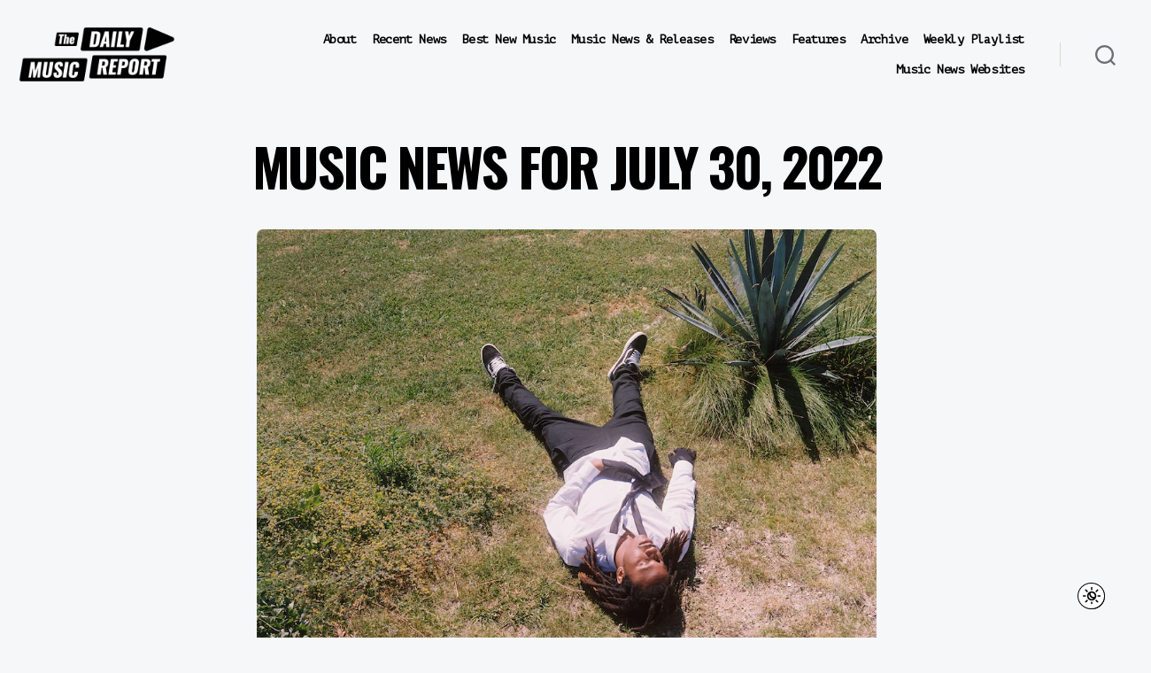

--- FILE ---
content_type: text/html; charset=UTF-8
request_url: https://thedailymusicreport.com/archives/july-30-2022/
body_size: 26305
content:
<!DOCTYPE html>

<html class="no-js" lang="en-US">

	<head>

		<meta charset="UTF-8">
		<meta name="viewport" content="width=device-width, initial-scale=1.0">

		<link rel="profile" href="https://gmpg.org/xfn/11">

		<meta name='robots' content='index, follow, max-image-preview:large, max-snippet:-1, max-video-preview:-1' />

	<!-- This site is optimized with the Yoast SEO plugin v26.7 - https://yoast.com/wordpress/plugins/seo/ -->
	<title>Music News for July 30, 2022 - The Daily Music Report</title>
	<meta name="description" content="Music News for July 30, 2022: Genre-fluid musician, MYKA releases his first single of 2022, ‘american kids’" />
	<link rel="canonical" href="https://thedailymusicreport.com/archives/july-30-2022/" />
	<meta property="og:locale" content="en_US" />
	<meta property="og:type" content="article" />
	<meta property="og:title" content="Archives: Music News for July 30, 2022" />
	<meta property="og:description" content="Genre-fluid musician, MYKA releases his first single of 2022, ‘american kids’" />
	<meta property="og:url" content="https://thedailymusicreport.com/archives/july-30-2022/" />
	<meta property="og:site_name" content="The Daily Music Report" />
	<meta property="article:publisher" content="https://www.facebook.com/thedailymusicreport/" />
	<meta property="article:published_time" content="2022-07-31T01:29:30+00:00" />
	<meta property="article:modified_time" content="2022-07-31T02:53:32+00:00" />
	<meta property="og:image" content="https://thedailymusicreport.com/wp-content/uploads/2022/07/MYKA.png" />
	<meta property="og:image:width" content="580" />
	<meta property="og:image:height" content="418" />
	<meta property="og:image:type" content="image/png" />
	<meta name="author" content="The Daily Music Report" />
	<meta name="twitter:card" content="summary_large_image" />
	<meta name="twitter:title" content="Archives: Music News for July 30, 2022" />
	<meta name="twitter:description" content="Genre-fluid musician, MYKA releases his first single of 2022, ‘american kids’" />
	<meta name="twitter:image" content="https://thedailymusicreport.com/wp-content/uploads/2022/07/MYKA.png" />
	<meta name="twitter:creator" content="@247MusicReport" />
	<meta name="twitter:site" content="@247MusicReport" />
	<meta name="twitter:label1" content="Written by" />
	<meta name="twitter:data1" content="The Daily Music Report" />
	<meta name="twitter:label2" content="Est. reading time" />
	<meta name="twitter:data2" content="5 minutes" />
	<script type="application/ld+json" class="yoast-schema-graph">{"@context":"https://schema.org","@graph":[{"@type":"Article","@id":"https://thedailymusicreport.com/archives/july-30-2022/#article","isPartOf":{"@id":"https://thedailymusicreport.com/archives/july-30-2022/"},"author":{"name":"The Daily Music Report","@id":"https://thedailymusicreport.com/#/schema/person/2005229f0c92f63e031ea7bec28bf01d"},"headline":"Music News for July 30, 2022","datePublished":"2022-07-31T01:29:30+00:00","dateModified":"2022-07-31T02:53:32+00:00","mainEntityOfPage":{"@id":"https://thedailymusicreport.com/archives/july-30-2022/"},"wordCount":757,"publisher":{"@id":"https://thedailymusicreport.com/#organization"},"image":{"@id":"https://thedailymusicreport.com/archives/july-30-2022/#primaryimage"},"thumbnailUrl":"https://thedailymusicreport.com/wp-content/uploads/2022/07/MYKA.png","articleSection":["Festival Announcement","Music News","New Album","Tour Announcement"],"inLanguage":"en-US"},{"@type":"WebPage","@id":"https://thedailymusicreport.com/archives/july-30-2022/","url":"https://thedailymusicreport.com/archives/july-30-2022/","name":"Music News for July 30, 2022 - The Daily Music Report","isPartOf":{"@id":"https://thedailymusicreport.com/#website"},"primaryImageOfPage":{"@id":"https://thedailymusicreport.com/archives/july-30-2022/#primaryimage"},"image":{"@id":"https://thedailymusicreport.com/archives/july-30-2022/#primaryimage"},"thumbnailUrl":"https://thedailymusicreport.com/wp-content/uploads/2022/07/MYKA.png","datePublished":"2022-07-31T01:29:30+00:00","dateModified":"2022-07-31T02:53:32+00:00","description":"Music News for July 30, 2022: Genre-fluid musician, MYKA releases his first single of 2022, ‘american kids’","breadcrumb":{"@id":"https://thedailymusicreport.com/archives/july-30-2022/#breadcrumb"},"inLanguage":"en-US","potentialAction":[{"@type":"ReadAction","target":["https://thedailymusicreport.com/archives/july-30-2022/"]}]},{"@type":"ImageObject","inLanguage":"en-US","@id":"https://thedailymusicreport.com/archives/july-30-2022/#primaryimage","url":"https://thedailymusicreport.com/wp-content/uploads/2022/07/MYKA.png","contentUrl":"https://thedailymusicreport.com/wp-content/uploads/2022/07/MYKA.png","width":960,"height":692,"caption":"MYKA"},{"@type":"BreadcrumbList","@id":"https://thedailymusicreport.com/archives/july-30-2022/#breadcrumb","itemListElement":[{"@type":"ListItem","position":1,"name":"Home","item":"https://thedailymusicreport.com/"},{"@type":"ListItem","position":2,"name":"Music News for July 30, 2022"}]},{"@type":"WebSite","@id":"https://thedailymusicreport.com/#website","url":"https://thedailymusicreport.com/","name":"The Daily Music Report","description":"","publisher":{"@id":"https://thedailymusicreport.com/#organization"},"potentialAction":[{"@type":"SearchAction","target":{"@type":"EntryPoint","urlTemplate":"https://thedailymusicreport.com/?s={search_term_string}"},"query-input":{"@type":"PropertyValueSpecification","valueRequired":true,"valueName":"search_term_string"}}],"inLanguage":"en-US"},{"@type":"Organization","@id":"https://thedailymusicreport.com/#organization","name":"The Daily Music Report","url":"https://thedailymusicreport.com/","logo":{"@type":"ImageObject","inLanguage":"en-US","@id":"https://thedailymusicreport.com/#/schema/logo/image/","url":"https://thedailymusicreport.com/wp-content/uploads/2021/10/The-Daily-Music-Report-Album-Size.svg","contentUrl":"https://thedailymusicreport.com/wp-content/uploads/2021/10/The-Daily-Music-Report-Album-Size.svg","width":"1024","height":"1024","caption":"The Daily Music Report"},"image":{"@id":"https://thedailymusicreport.com/#/schema/logo/image/"},"sameAs":["https://www.facebook.com/thedailymusicreport/","https://x.com/247MusicReport"]},{"@type":"Person","@id":"https://thedailymusicreport.com/#/schema/person/2005229f0c92f63e031ea7bec28bf01d","name":"The Daily Music Report","image":{"@type":"ImageObject","inLanguage":"en-US","@id":"https://thedailymusicreport.com/#/schema/person/image/","url":"https://secure.gravatar.com/avatar/be2f6fae31e9809daf633f468df7a7ae65399e2568e238f4f4e0aef0bc4dd999?s=96&d=mm&r=g","contentUrl":"https://secure.gravatar.com/avatar/be2f6fae31e9809daf633f468df7a7ae65399e2568e238f4f4e0aef0bc4dd999?s=96&d=mm&r=g","caption":"The Daily Music Report"}}]}</script>
	<!-- / Yoast SEO plugin. -->


<link rel="alternate" type="application/rss+xml" title="The Daily Music Report &raquo; Feed" href="https://thedailymusicreport.com/feed/" />
<link rel="alternate" type="application/rss+xml" title="The Daily Music Report &raquo; Comments Feed" href="https://thedailymusicreport.com/comments/feed/" />
<link rel="alternate" type="application/rss+xml" title="The Daily Music Report &raquo; Music News for July 30, 2022 Comments Feed" href="https://thedailymusicreport.com/archives/july-30-2022/feed/" />
<link rel="alternate" title="oEmbed (JSON)" type="application/json+oembed" href="https://thedailymusicreport.com/wp-json/oembed/1.0/embed?url=https%3A%2F%2Fthedailymusicreport.com%2Farchives%2Fjuly-30-2022%2F" />
<link rel="alternate" title="oEmbed (XML)" type="text/xml+oembed" href="https://thedailymusicreport.com/wp-json/oembed/1.0/embed?url=https%3A%2F%2Fthedailymusicreport.com%2Farchives%2Fjuly-30-2022%2F&#038;format=xml" />
<style id='wp-img-auto-sizes-contain-inline-css'>
img:is([sizes=auto i],[sizes^="auto," i]){contain-intrinsic-size:3000px 1500px}
/*# sourceURL=wp-img-auto-sizes-contain-inline-css */
</style>
<style id='wp-emoji-styles-inline-css'>

	img.wp-smiley, img.emoji {
		display: inline !important;
		border: none !important;
		box-shadow: none !important;
		height: 1em !important;
		width: 1em !important;
		margin: 0 0.07em !important;
		vertical-align: -0.1em !important;
		background: none !important;
		padding: 0 !important;
	}
/*# sourceURL=wp-emoji-styles-inline-css */
</style>
<style id='wp-block-library-inline-css'>
:root{--wp-block-synced-color:#7a00df;--wp-block-synced-color--rgb:122,0,223;--wp-bound-block-color:var(--wp-block-synced-color);--wp-editor-canvas-background:#ddd;--wp-admin-theme-color:#007cba;--wp-admin-theme-color--rgb:0,124,186;--wp-admin-theme-color-darker-10:#006ba1;--wp-admin-theme-color-darker-10--rgb:0,107,160.5;--wp-admin-theme-color-darker-20:#005a87;--wp-admin-theme-color-darker-20--rgb:0,90,135;--wp-admin-border-width-focus:2px}@media (min-resolution:192dpi){:root{--wp-admin-border-width-focus:1.5px}}.wp-element-button{cursor:pointer}:root .has-very-light-gray-background-color{background-color:#eee}:root .has-very-dark-gray-background-color{background-color:#313131}:root .has-very-light-gray-color{color:#eee}:root .has-very-dark-gray-color{color:#313131}:root .has-vivid-green-cyan-to-vivid-cyan-blue-gradient-background{background:linear-gradient(135deg,#00d084,#0693e3)}:root .has-purple-crush-gradient-background{background:linear-gradient(135deg,#34e2e4,#4721fb 50%,#ab1dfe)}:root .has-hazy-dawn-gradient-background{background:linear-gradient(135deg,#faaca8,#dad0ec)}:root .has-subdued-olive-gradient-background{background:linear-gradient(135deg,#fafae1,#67a671)}:root .has-atomic-cream-gradient-background{background:linear-gradient(135deg,#fdd79a,#004a59)}:root .has-nightshade-gradient-background{background:linear-gradient(135deg,#330968,#31cdcf)}:root .has-midnight-gradient-background{background:linear-gradient(135deg,#020381,#2874fc)}:root{--wp--preset--font-size--normal:16px;--wp--preset--font-size--huge:42px}.has-regular-font-size{font-size:1em}.has-larger-font-size{font-size:2.625em}.has-normal-font-size{font-size:var(--wp--preset--font-size--normal)}.has-huge-font-size{font-size:var(--wp--preset--font-size--huge)}.has-text-align-center{text-align:center}.has-text-align-left{text-align:left}.has-text-align-right{text-align:right}.has-fit-text{white-space:nowrap!important}#end-resizable-editor-section{display:none}.aligncenter{clear:both}.items-justified-left{justify-content:flex-start}.items-justified-center{justify-content:center}.items-justified-right{justify-content:flex-end}.items-justified-space-between{justify-content:space-between}.screen-reader-text{border:0;clip-path:inset(50%);height:1px;margin:-1px;overflow:hidden;padding:0;position:absolute;width:1px;word-wrap:normal!important}.screen-reader-text:focus{background-color:#ddd;clip-path:none;color:#444;display:block;font-size:1em;height:auto;left:5px;line-height:normal;padding:15px 23px 14px;text-decoration:none;top:5px;width:auto;z-index:100000}html :where(.has-border-color){border-style:solid}html :where([style*=border-top-color]){border-top-style:solid}html :where([style*=border-right-color]){border-right-style:solid}html :where([style*=border-bottom-color]){border-bottom-style:solid}html :where([style*=border-left-color]){border-left-style:solid}html :where([style*=border-width]){border-style:solid}html :where([style*=border-top-width]){border-top-style:solid}html :where([style*=border-right-width]){border-right-style:solid}html :where([style*=border-bottom-width]){border-bottom-style:solid}html :where([style*=border-left-width]){border-left-style:solid}html :where(img[class*=wp-image-]){height:auto;max-width:100%}:where(figure){margin:0 0 1em}html :where(.is-position-sticky){--wp-admin--admin-bar--position-offset:var(--wp-admin--admin-bar--height,0px)}@media screen and (max-width:600px){html :where(.is-position-sticky){--wp-admin--admin-bar--position-offset:0px}}

/*# sourceURL=wp-block-library-inline-css */
</style><style id='global-styles-inline-css'>
:root{--wp--preset--aspect-ratio--square: 1;--wp--preset--aspect-ratio--4-3: 4/3;--wp--preset--aspect-ratio--3-4: 3/4;--wp--preset--aspect-ratio--3-2: 3/2;--wp--preset--aspect-ratio--2-3: 2/3;--wp--preset--aspect-ratio--16-9: 16/9;--wp--preset--aspect-ratio--9-16: 9/16;--wp--preset--color--black: #000000;--wp--preset--color--cyan-bluish-gray: #abb8c3;--wp--preset--color--white: #ffffff;--wp--preset--color--pale-pink: #f78da7;--wp--preset--color--vivid-red: #cf2e2e;--wp--preset--color--luminous-vivid-orange: #ff6900;--wp--preset--color--luminous-vivid-amber: #fcb900;--wp--preset--color--light-green-cyan: #7bdcb5;--wp--preset--color--vivid-green-cyan: #00d084;--wp--preset--color--pale-cyan-blue: #8ed1fc;--wp--preset--color--vivid-cyan-blue: #0693e3;--wp--preset--color--vivid-purple: #9b51e0;--wp--preset--color--accent: #cd2653;--wp--preset--color--primary: #000000;--wp--preset--color--secondary: #6d6d6d;--wp--preset--color--subtle-background: #dcd7ca;--wp--preset--color--background: #f5efe0;--wp--preset--gradient--vivid-cyan-blue-to-vivid-purple: linear-gradient(135deg,rgb(6,147,227) 0%,rgb(155,81,224) 100%);--wp--preset--gradient--light-green-cyan-to-vivid-green-cyan: linear-gradient(135deg,rgb(122,220,180) 0%,rgb(0,208,130) 100%);--wp--preset--gradient--luminous-vivid-amber-to-luminous-vivid-orange: linear-gradient(135deg,rgb(252,185,0) 0%,rgb(255,105,0) 100%);--wp--preset--gradient--luminous-vivid-orange-to-vivid-red: linear-gradient(135deg,rgb(255,105,0) 0%,rgb(207,46,46) 100%);--wp--preset--gradient--very-light-gray-to-cyan-bluish-gray: linear-gradient(135deg,rgb(238,238,238) 0%,rgb(169,184,195) 100%);--wp--preset--gradient--cool-to-warm-spectrum: linear-gradient(135deg,rgb(74,234,220) 0%,rgb(151,120,209) 20%,rgb(207,42,186) 40%,rgb(238,44,130) 60%,rgb(251,105,98) 80%,rgb(254,248,76) 100%);--wp--preset--gradient--blush-light-purple: linear-gradient(135deg,rgb(255,206,236) 0%,rgb(152,150,240) 100%);--wp--preset--gradient--blush-bordeaux: linear-gradient(135deg,rgb(254,205,165) 0%,rgb(254,45,45) 50%,rgb(107,0,62) 100%);--wp--preset--gradient--luminous-dusk: linear-gradient(135deg,rgb(255,203,112) 0%,rgb(199,81,192) 50%,rgb(65,88,208) 100%);--wp--preset--gradient--pale-ocean: linear-gradient(135deg,rgb(255,245,203) 0%,rgb(182,227,212) 50%,rgb(51,167,181) 100%);--wp--preset--gradient--electric-grass: linear-gradient(135deg,rgb(202,248,128) 0%,rgb(113,206,126) 100%);--wp--preset--gradient--midnight: linear-gradient(135deg,rgb(2,3,129) 0%,rgb(40,116,252) 100%);--wp--preset--font-size--small: 18px;--wp--preset--font-size--medium: 20px;--wp--preset--font-size--large: 26.25px;--wp--preset--font-size--x-large: 42px;--wp--preset--font-size--normal: 21px;--wp--preset--font-size--larger: 32px;--wp--preset--spacing--20: 0.44rem;--wp--preset--spacing--30: 0.67rem;--wp--preset--spacing--40: 1rem;--wp--preset--spacing--50: 1.5rem;--wp--preset--spacing--60: 2.25rem;--wp--preset--spacing--70: 3.38rem;--wp--preset--spacing--80: 5.06rem;--wp--preset--shadow--natural: 6px 6px 9px rgba(0, 0, 0, 0.2);--wp--preset--shadow--deep: 12px 12px 50px rgba(0, 0, 0, 0.4);--wp--preset--shadow--sharp: 6px 6px 0px rgba(0, 0, 0, 0.2);--wp--preset--shadow--outlined: 6px 6px 0px -3px rgb(255, 255, 255), 6px 6px rgb(0, 0, 0);--wp--preset--shadow--crisp: 6px 6px 0px rgb(0, 0, 0);}:where(.is-layout-flex){gap: 0.5em;}:where(.is-layout-grid){gap: 0.5em;}body .is-layout-flex{display: flex;}.is-layout-flex{flex-wrap: wrap;align-items: center;}.is-layout-flex > :is(*, div){margin: 0;}body .is-layout-grid{display: grid;}.is-layout-grid > :is(*, div){margin: 0;}:where(.wp-block-columns.is-layout-flex){gap: 2em;}:where(.wp-block-columns.is-layout-grid){gap: 2em;}:where(.wp-block-post-template.is-layout-flex){gap: 1.25em;}:where(.wp-block-post-template.is-layout-grid){gap: 1.25em;}.has-black-color{color: var(--wp--preset--color--black) !important;}.has-cyan-bluish-gray-color{color: var(--wp--preset--color--cyan-bluish-gray) !important;}.has-white-color{color: var(--wp--preset--color--white) !important;}.has-pale-pink-color{color: var(--wp--preset--color--pale-pink) !important;}.has-vivid-red-color{color: var(--wp--preset--color--vivid-red) !important;}.has-luminous-vivid-orange-color{color: var(--wp--preset--color--luminous-vivid-orange) !important;}.has-luminous-vivid-amber-color{color: var(--wp--preset--color--luminous-vivid-amber) !important;}.has-light-green-cyan-color{color: var(--wp--preset--color--light-green-cyan) !important;}.has-vivid-green-cyan-color{color: var(--wp--preset--color--vivid-green-cyan) !important;}.has-pale-cyan-blue-color{color: var(--wp--preset--color--pale-cyan-blue) !important;}.has-vivid-cyan-blue-color{color: var(--wp--preset--color--vivid-cyan-blue) !important;}.has-vivid-purple-color{color: var(--wp--preset--color--vivid-purple) !important;}.has-black-background-color{background-color: var(--wp--preset--color--black) !important;}.has-cyan-bluish-gray-background-color{background-color: var(--wp--preset--color--cyan-bluish-gray) !important;}.has-white-background-color{background-color: var(--wp--preset--color--white) !important;}.has-pale-pink-background-color{background-color: var(--wp--preset--color--pale-pink) !important;}.has-vivid-red-background-color{background-color: var(--wp--preset--color--vivid-red) !important;}.has-luminous-vivid-orange-background-color{background-color: var(--wp--preset--color--luminous-vivid-orange) !important;}.has-luminous-vivid-amber-background-color{background-color: var(--wp--preset--color--luminous-vivid-amber) !important;}.has-light-green-cyan-background-color{background-color: var(--wp--preset--color--light-green-cyan) !important;}.has-vivid-green-cyan-background-color{background-color: var(--wp--preset--color--vivid-green-cyan) !important;}.has-pale-cyan-blue-background-color{background-color: var(--wp--preset--color--pale-cyan-blue) !important;}.has-vivid-cyan-blue-background-color{background-color: var(--wp--preset--color--vivid-cyan-blue) !important;}.has-vivid-purple-background-color{background-color: var(--wp--preset--color--vivid-purple) !important;}.has-black-border-color{border-color: var(--wp--preset--color--black) !important;}.has-cyan-bluish-gray-border-color{border-color: var(--wp--preset--color--cyan-bluish-gray) !important;}.has-white-border-color{border-color: var(--wp--preset--color--white) !important;}.has-pale-pink-border-color{border-color: var(--wp--preset--color--pale-pink) !important;}.has-vivid-red-border-color{border-color: var(--wp--preset--color--vivid-red) !important;}.has-luminous-vivid-orange-border-color{border-color: var(--wp--preset--color--luminous-vivid-orange) !important;}.has-luminous-vivid-amber-border-color{border-color: var(--wp--preset--color--luminous-vivid-amber) !important;}.has-light-green-cyan-border-color{border-color: var(--wp--preset--color--light-green-cyan) !important;}.has-vivid-green-cyan-border-color{border-color: var(--wp--preset--color--vivid-green-cyan) !important;}.has-pale-cyan-blue-border-color{border-color: var(--wp--preset--color--pale-cyan-blue) !important;}.has-vivid-cyan-blue-border-color{border-color: var(--wp--preset--color--vivid-cyan-blue) !important;}.has-vivid-purple-border-color{border-color: var(--wp--preset--color--vivid-purple) !important;}.has-vivid-cyan-blue-to-vivid-purple-gradient-background{background: var(--wp--preset--gradient--vivid-cyan-blue-to-vivid-purple) !important;}.has-light-green-cyan-to-vivid-green-cyan-gradient-background{background: var(--wp--preset--gradient--light-green-cyan-to-vivid-green-cyan) !important;}.has-luminous-vivid-amber-to-luminous-vivid-orange-gradient-background{background: var(--wp--preset--gradient--luminous-vivid-amber-to-luminous-vivid-orange) !important;}.has-luminous-vivid-orange-to-vivid-red-gradient-background{background: var(--wp--preset--gradient--luminous-vivid-orange-to-vivid-red) !important;}.has-very-light-gray-to-cyan-bluish-gray-gradient-background{background: var(--wp--preset--gradient--very-light-gray-to-cyan-bluish-gray) !important;}.has-cool-to-warm-spectrum-gradient-background{background: var(--wp--preset--gradient--cool-to-warm-spectrum) !important;}.has-blush-light-purple-gradient-background{background: var(--wp--preset--gradient--blush-light-purple) !important;}.has-blush-bordeaux-gradient-background{background: var(--wp--preset--gradient--blush-bordeaux) !important;}.has-luminous-dusk-gradient-background{background: var(--wp--preset--gradient--luminous-dusk) !important;}.has-pale-ocean-gradient-background{background: var(--wp--preset--gradient--pale-ocean) !important;}.has-electric-grass-gradient-background{background: var(--wp--preset--gradient--electric-grass) !important;}.has-midnight-gradient-background{background: var(--wp--preset--gradient--midnight) !important;}.has-small-font-size{font-size: var(--wp--preset--font-size--small) !important;}.has-medium-font-size{font-size: var(--wp--preset--font-size--medium) !important;}.has-large-font-size{font-size: var(--wp--preset--font-size--large) !important;}.has-x-large-font-size{font-size: var(--wp--preset--font-size--x-large) !important;}
/*# sourceURL=global-styles-inline-css */
</style>

<style id='classic-theme-styles-inline-css'>
/*! This file is auto-generated */
.wp-block-button__link{color:#fff;background-color:#32373c;border-radius:9999px;box-shadow:none;text-decoration:none;padding:calc(.667em + 2px) calc(1.333em + 2px);font-size:1.125em}.wp-block-file__button{background:#32373c;color:#fff;text-decoration:none}
/*# sourceURL=/wp-includes/css/classic-themes.min.css */
</style>
<link rel='stylesheet' id='buy-me-a-coffee-css' href='https://thedailymusicreport.com/wp-content/plugins/buymeacoffee/public/css/buy-me-a-coffee-public.css?ver=4.4.2' media='all' />
<link rel='stylesheet' id='twentytwenty-style-css' href='https://thedailymusicreport.com/wp-content/themes/twentytwenty/style.css?ver=3.0' media='all' />
<style id='twentytwenty-style-inline-css'>
.color-accent,.color-accent-hover:hover,.color-accent-hover:focus,:root .has-accent-color,.has-drop-cap:not(:focus):first-letter,.wp-block-button.is-style-outline,a { color: #cd2653; }blockquote,.border-color-accent,.border-color-accent-hover:hover,.border-color-accent-hover:focus { border-color: #cd2653; }button,.button,.faux-button,.wp-block-button__link,.wp-block-file .wp-block-file__button,input[type="button"],input[type="reset"],input[type="submit"],.bg-accent,.bg-accent-hover:hover,.bg-accent-hover:focus,:root .has-accent-background-color,.comment-reply-link { background-color: #cd2653; }.fill-children-accent,.fill-children-accent * { fill: #cd2653; }body,.entry-title a,:root .has-primary-color { color: #000000; }:root .has-primary-background-color { background-color: #000000; }cite,figcaption,.wp-caption-text,.post-meta,.entry-content .wp-block-archives li,.entry-content .wp-block-categories li,.entry-content .wp-block-latest-posts li,.wp-block-latest-comments__comment-date,.wp-block-latest-posts__post-date,.wp-block-embed figcaption,.wp-block-image figcaption,.wp-block-pullquote cite,.comment-metadata,.comment-respond .comment-notes,.comment-respond .logged-in-as,.pagination .dots,.entry-content hr:not(.has-background),hr.styled-separator,:root .has-secondary-color { color: #6d6d6d; }:root .has-secondary-background-color { background-color: #6d6d6d; }pre,fieldset,input,textarea,table,table *,hr { border-color: #dcd7ca; }caption,code,code,kbd,samp,.wp-block-table.is-style-stripes tbody tr:nth-child(odd),:root .has-subtle-background-background-color { background-color: #dcd7ca; }.wp-block-table.is-style-stripes { border-bottom-color: #dcd7ca; }.wp-block-latest-posts.is-grid li { border-top-color: #dcd7ca; }:root .has-subtle-background-color { color: #dcd7ca; }body:not(.overlay-header) .primary-menu > li > a,body:not(.overlay-header) .primary-menu > li > .icon,.modal-menu a,.footer-menu a, .footer-widgets a:where(:not(.wp-block-button__link)),#site-footer .wp-block-button.is-style-outline,.wp-block-pullquote:before,.singular:not(.overlay-header) .entry-header a,.archive-header a,.header-footer-group .color-accent,.header-footer-group .color-accent-hover:hover { color: #cd2653; }.social-icons a,#site-footer button:not(.toggle),#site-footer .button,#site-footer .faux-button,#site-footer .wp-block-button__link,#site-footer .wp-block-file__button,#site-footer input[type="button"],#site-footer input[type="reset"],#site-footer input[type="submit"] { background-color: #cd2653; }.header-footer-group,body:not(.overlay-header) #site-header .toggle,.menu-modal .toggle { color: #000000; }body:not(.overlay-header) .primary-menu ul { background-color: #000000; }body:not(.overlay-header) .primary-menu > li > ul:after { border-bottom-color: #000000; }body:not(.overlay-header) .primary-menu ul ul:after { border-left-color: #000000; }.site-description,body:not(.overlay-header) .toggle-inner .toggle-text,.widget .post-date,.widget .rss-date,.widget_archive li,.widget_categories li,.widget cite,.widget_pages li,.widget_meta li,.widget_nav_menu li,.powered-by-wordpress,.footer-credits .privacy-policy,.to-the-top,.singular .entry-header .post-meta,.singular:not(.overlay-header) .entry-header .post-meta a { color: #6d6d6d; }.header-footer-group pre,.header-footer-group fieldset,.header-footer-group input,.header-footer-group textarea,.header-footer-group table,.header-footer-group table *,.footer-nav-widgets-wrapper,#site-footer,.menu-modal nav *,.footer-widgets-outer-wrapper,.footer-top { border-color: #dcd7ca; }.header-footer-group table caption,body:not(.overlay-header) .header-inner .toggle-wrapper::before { background-color: #dcd7ca; }
/*# sourceURL=twentytwenty-style-inline-css */
</style>
<link rel='stylesheet' id='twentytwenty-fonts-css' href='https://thedailymusicreport.com/wp-content/themes/twentytwenty/assets/css/font-inter.css?ver=3.0' media='all' />
<link rel='stylesheet' id='twentytwenty-print-style-css' href='https://thedailymusicreport.com/wp-content/themes/twentytwenty/print.css?ver=3.0' media='print' />
<script async='async' src="https://thedailymusicreport.com/wp-includes/js/jquery/jquery.min.js?ver=3.7.1" id="jquery-core-js"></script>
<script async='async' src="https://thedailymusicreport.com/wp-includes/js/jquery/jquery-migrate.min.js?ver=3.4.1" id="jquery-migrate-js"></script>
<script async='async' src="https://thedailymusicreport.com/wp-content/plugins/buymeacoffee/public/js/buy-me-a-coffee-public.js?ver=4.4.2" id="buy-me-a-coffee-js"></script>
<script async='async' src="https://thedailymusicreport.com/wp-content/themes/twentytwenty/assets/js/index.js?ver=3.0" id="twentytwenty-js-js" defer data-wp-strategy="defer"></script>
<link rel="https://api.w.org/" href="https://thedailymusicreport.com/wp-json/" /><link rel="alternate" title="JSON" type="application/json" href="https://thedailymusicreport.com/wp-json/wp/v2/posts/27151" /><link rel="EditURI" type="application/rsd+xml" title="RSD" href="https://thedailymusicreport.com/xmlrpc.php?rsd" />
<meta name="generator" content="WordPress 6.9" />
<link rel='shortlink' href='https://thedailymusicreport.com/?p=27151' />
        <script data-name="BMC-Widget" src="https://cdnjs.buymeacoffee.com/1.0.0/widget.prod.min.js" data-id="michaellutjen" data-description="" data-message="" data-color="#FF813F" data-position="right" data-x_margin="" data-y_margin="">
        </script>
        <!-- Google Tag Manager -->
<script>(function(w,d,s,l,i){w[l]=w[l]||[];w[l].push({'gtm.start':
new Date().getTime(),event:'gtm.js'});var f=d.getElementsByTagName(s)[0],
j=d.createElement(s),dl=l!='dataLayer'?'&l='+l:'';j.async=true;j.src=
'https://www.googletagmanager.com/gtm.js?id='+i+dl;f.parentNode.insertBefore(j,f);
})(window,document,'script','dataLayer','GTM-N7FFCSN');</script>
<!-- End Google Tag Manager --><script>
document.documentElement.className = document.documentElement.className.replace( 'no-js', 'js' );
//# sourceURL=twentytwenty_no_js_class
</script>
<script>document.addEventListener("DOMContentLoaded", function () {
  const searchInput = document.querySelector('input.search-field');
  if (searchInput) {
    searchInput.value = '';
  }
});
</script><link rel="icon" href="https://thedailymusicreport.com/wp-content/uploads/2021/01/cropped-TDMR-Favicon-32x32.png" sizes="32x32" />
<link rel="icon" href="https://thedailymusicreport.com/wp-content/uploads/2021/01/cropped-TDMR-Favicon-192x192.png" sizes="192x192" />
<link rel="apple-touch-icon" href="https://thedailymusicreport.com/wp-content/uploads/2021/01/cropped-TDMR-Favicon-180x180.png" />
<meta name="msapplication-TileImage" content="https://thedailymusicreport.com/wp-content/uploads/2021/01/cropped-TDMR-Favicon-270x270.png" />
		<style id="wp-custom-css">
			@import url('https://fonts.googleapis.com/css2?family=PT+Mono&display=swap');
@import url('https://fonts.googleapis.com/css2?family=Oswald:wght@700&display=swap');
@media (max-width: 700px) and (min-width: 600px) {
	.wp-block-column:not(:only-child) {
		flex-basis: calc(100% - 1em)!important;
		flex-grow: 0;
	}
	.entry-content>*:not(.alignwide):not(.alignfull):not(.alignleft):not(.alignright):not(.is-style-wide) {
		max-width: 140rem;
		width: calc(100% - 2rem);
		padding: 0 20px;
		    padding-bottom: 1.2rem;
    padding-top: 0.6rem;
	}
	

	
	.main-headline {
    font-family: 'Oswald',Ariel,sans-serif !important;
    font-size: 3.75rem;
    line-height: 4.5rem;
    text-transform: uppercase;
}

}
.search-modal .search-field {
	border: none;
	font-size: 3.2rem;
	height: 14rem;
	font-family: 'PT Mono',Ariel,sans-serif;
}



.entry-categories-inner {display: none;}

.release-date {
	margin-bottom: 20px !important;
}
.a2a_kit{
	right: 24px !important;
	bottom:150px !important;
	background-color: transparent !important;
	line-height: 32px !important;
	top: none !important;
}
.a2a_svg {
	background-color:rgb(24, 119, 242) !important;
}
body:not(.overlay-header) .primary-menu > li > .icon {
	display:none;
}
.darkmode--activated .date:hover {
	text-decoration: underline;
	color: #ecbf42 !important;
}






.darkmode--activated .am {
	background-color: #ffffff !important;
}
.primary-menu>li.menu-item-has-children>a {
	padding-right: 0;
}
ul.footer-menu.reset-list-style li {
	padding: 0 15px;
}
.footer-menu a {
	font-size: 1.4rem;
}
.footer-menu a:hover {
	text-decoration:underline;
}
.footer-menu li {
	border-bottom:none !important;
}
.footer-menu a:active {
	text-decoration:underline !important;
}
.footer-copyright {
	font-weight:300;
}
body:not(.overlay-header) .primary-menu ul {
	background-color: transparent;
}
body:not(.overlay-header) .primary-menu ul {
	background-color: transparent;
}
body:not(.overlay-header) .primary-menu ul {
	background-color: #ffffff;
}
body:not(.overlay-header) .primary-menu ul {
	background-color: #000000;
}
body:not(.overlay-header) .primary-menu ul {
	background-color: transparent;
}
body:not(.overlay-header) .primary-menu ul {
	background-color: #cccccc;
}
body:not(.overlay-header) .primary-menu ul {
	background-color: #cccccc;
}
body:not(.overlay-header) .primary-menu ul {
	background-color: #000000;
}
.primary-menu ul a {
	background: 0 0;
	border: none;
	color: inherit;
	display: block;
	padding: 1rem 2rem;
	transition: background-color .15s linear;
	width: 100%;
	font-size: 1.4rem;
	text-align: right;
}
.primary-menu ul::before, .primary-menu ul::after {
	content: "";
	display: none;
	position: absolute;
	bottom: 100%;
}
.primary-menu ul {
	background: #000;
	border-radius: .4rem;
	color: #fff;
	font-size: 1.7rem;
	opacity: 0;
	padding: 0;
	position: absolute;
	right: 9999rem;
	top: calc(100%);
	transition: opacity .15s linear,transform .15s linear,right 0s .15s;
	transform: translateY(0.6rem);
	width: 10rem;
	z-index: 1;
}
#menu-item-8657 a{
	color:#fff !important;
}
/*#menu-item-8762 a{
	color:#fff !important;
}
*/
.wp-block-archives:not(.alignwide):not(.alignfull), .wp-block-categories:not(.alignwide):not(.alignfull), .wp-block-code, .wp-block-columns:not(.alignwide):not(.alignfull), .wp-block-cover:not(.alignwide):not(.alignfull):not(.alignleft):not(.alignright):not(.aligncenter), .wp-block-embed:not(.alignwide):not(.alignfull):not(.alignleft):not(.alignright):not(.aligncenter), .wp-block-gallery:not(.alignwide):not(.alignfull):not(.alignleft):not(.alignright):not(.aligncenter), .wp-block-group:not(.has-background):not(.alignwide):not(.alignfull), .wp-block-image:not(.alignwide):not(.alignfull):not(.alignleft):not(.alignright):not(.aligncenter), .wp-block-latest-comments:not(.aligncenter):not(.alignleft):not(.alignright), .wp-block-latest-posts:not(.aligncenter):not(.alignleft):not(.alignright), .wp-block-media-text:not(.alignwide):not(.alignfull), .wp-block-preformatted, .wp-block-pullquote:not(.alignwide):not(.alignfull):not(.alignleft):not(.alignright), .wp-block-quote, .wp-block-quote.is-large, .wp-block-quote.is-style-large, .wp-block-verse, .wp-block-video:not(.alignwide):not(.alignfull) {
	margin-bottom: 0;
	margin-top: 0;
}
.post-inner {
	padding-top: 1rem;
}
.entry-categories-inner a {
	color: #000 !important;
}
.darkmode--activated li {
	border-bottom: solid .1rem #b6b6b6;
}


.darkmode--activated .mc-field-group {
	color: #ffffff;
}


.darkmode--activated .indicates-required {
	color: #ffffff;
}


.darkmode--activated .multi-story {
	border: none;
}
.darkmode--activated .primary-menu>li {
	border: none !important;
}
.darkmode--activated a:hover {
	color: #ecbf42 !important;
}
.darkmode--activated #site-content {
	background:transparent !important;
}
.darkmode--activated .entry-header {
	background:transparent !important;
}
.darkmode--activated .singular .entry-header {
	background-color: #000000 !important;
	padding: 4rem 0;
}
.darkmode--activated .singular .entry-header {
	background-color:#000000 !important;
}
.darkmode--activated .main#site-content {
	background:transparent !important;
}
.recent-date {
	font-size:1.3rem;
	padding-top: 20px;
	font-family: 'PT Mono' !important;
	padding: 0 !important;
	letter-spacing: .5px;
	color:#32373c;
	font-weight:300;
}
body {
	background: #f5f7f9 !important;
	font-family: 'PT Mono';
	overflow-x: hidden;
}
.singular .entry-header {
	background-color: transparent !important;
	padding: 4rem 0;
}
header#site-header {
	background: #f5f7f9 !important;
}
main#site-content {
	background: #f5f7f9;
}
#site-header {
	background: transparent !important;
	position: relative;
}
footer#site-footer {
	background: #f5f7f9 !important;
}
.footer-nav-widgets-wrapper, #site-footer {
	background-color: #f5f7f9;
}
.footer-top-visible .footer-nav-widgets-wrapper, .footer-top-hidden #site-footer {
	margin-top: -2px !important;
}
#site-footer {
	font-size: 1.8rem;
	padding: 0 0 1.25rem !important;
}
.alignnone, .aligncenter {
	margin-bottom: 2rem !important;
	margin-top: 4rem;
}
.wp-block-media-text.alignwide.is-stacked-on-mobile.is-vertically-aligned-center {
	margin: 0 auto;
	border-bottom: solid .1rem #ddd;
	border-bottom-width: 0.1rem;
	border-bottom-style: solid;
	border-bottom-color: rgb(221, 221, 221);
	margin: 20px auto;
	border: solid 1px #f0f2f4;
	background: #ffffff;
	padding: 20px;
	box-shadow: 0 2px 6px 0 rgba(0,0,0,.12);
	border-radius: 3px;
}
.wp-block-media-text.alignwide.is-stacked-on-mobile.is-vertically-aligned-center {
	margin: 0 auto;
	border-bottom: solid .1rem #ddd;
	border-bottom-width: 0.1rem;
	border-bottom-style: solid;
	border-bottom-color: rgb(221, 221, 221);
	margin: 10px auto !important;
}
.wp-block-archives:not(.alignwide):not(.alignfull), .wp-block-categories:not(.alignwide):not(.alignfull), .wp-block-code, .wp-block-columns:not(.alignwide):not(.alignfull), .wp-block-cover:not(.alignwide):not(.alignfull):not(.alignleft):not(.alignright):not(.aligncenter), .wp-block-embed:not(.alignwide):not(.alignfull):not(.alignleft):not(.alignright):not(.aligncenter), .wp-block-gallery:not(.alignwide):not(.alignfull):not(.alignleft):not(.alignright):not(.aligncenter), .wp-block-group:not(.has-background):not(.alignwide):not(.alignfull), .wp-block-image:not(.alignwide):not(.alignfull):not(.alignleft):not(.alignright):not(.aligncenter), .wp-block-latest-comments:not(.aligncenter):not(.alignleft):not(.alignright), .wp-block-latest-posts:not(.aligncenter):not(.alignleft):not(.alignright), .wp-block-media-text:not(.alignwide):not(.alignfull), .wp-block-preformatted, .wp-block-pullquote:not(.alignwide):not(.alignfull):not(.alignleft):not(.alignright), .wp-block-quote, .wp-block-quote.is-large, .wp-block-quote.is-style-large, .wp-block-verse, .wp-block-video:not(.alignwide):not(.alignfull) {
	margin-bottom: 2rem !important;
	margin-top: 4rem;
}
a {
	color: #000 !important;
}
/*.darkmode--activated .section-inner {
	background:#000;
}
.darkmode--activated header.entry-header.has-text-align-center.header-footer-group {
	background: #000;
}
*/
.darkmode--activated .primary-menu a {
	color:#fff !important;
}
.darkmode--activated .headline-page {
	color:#fff !important;
}
.darkmode--activated .headline-page a {
	color:#fff !important;
}
.darkmode--activated .footer-nav-widgets-wrapper, #site-footer {
	background-color: transparent;
}
.darkmode--activated body:not(.overlay-header) .primary-menu > li > a, body:not(.overlay-header) .primary-menu > li > .icon, .modal-menu a, .footer-menu a, .footer-widgets a, #site-footer .wp-block-button.is-style-outline, .wp-block-pullquote:before, .singular:not(.overlay-header) .entry-header a, .archive-header a, .header-footer-group .color-accent, .header-footer-group .color-accent-hover:hover {
	color: #000;
}
.darkmode--activated .recent-date {
	font-size:1.3rem;
	padding-top: 20px;
	font-family: 'PT Mono' !important;
	padding: 0 !important;
	letter-spacing: .5px;
	color:#fff;
}
.darkmode--activated .singular .entry-header {
	background-color: #000 !important;
}
.darkmode--activated header#site-header {
	background: transparent !important;
}
.darkmode--activated #site-header {
	background: #000 !important;
	position: relative;
}
.darkmode--activated footer#site-footer {
	background: #000 !important;
}
.darkmode--activated .singular .entry-header {
	background-color: #f5f7f9 !important;
	padding: 4rem 0;
}
.darkmode--activated body {
	background: #000;
	font-family: 'PT Mono';
	overflow-x: hidden;
}
.darkmode--activated .wp-block-media-text.alignwide.is-stacked-on-mobile.is-vertically-aligned-center {
	margin: 0 auto;
	border-bottom: solid .1rem #ddd;
	border-bottom-width: 0.1rem;
	border-bottom-style: solid;
	border-bottom-color: rgb(221, 221, 221);
	margin: 20px auto;
	border: solid 1px #f0f2f4;
	background: transparent;
	padding: 20px;
	box-shadow: 0 2px 6px 0 rgba(0,0,0,.12);
	border-radius: 3px;
}
.darkmode-toggle {
	background: transparent !important;
	width: 2rem;
	height: 2rem;
	position: fixed;
	max-width: 2rem !important;
	border-radius: 50%;
	border: none;
	right: 32px;
	bottom: 32px;
	left: unset;
	cursor: pointer;
	transition: all 0.5s ease;
	display: block;
	justify-content: center;
	align-items: center;
	z-index:500;
}
.darkmode-layer--button {
	width: 2rem;
	height: 2rem;
	border-radius: 50%;
	right: 32px;
	bottom: 32px;
	left: unset;
}
.intro-text.section-inner.max-percentage.small {
	display: none;
}
.entry-content p, .entry-content ol, .entry-content ul, .entry-content dl, .entry-content dt {
	color: #000;
	font-family: 'PT Mono';
	font-weight: 300;
	font-size: 1.5rem;
	text-align: left;
}
ul.primary-menu.reset-list-style {
	font-size: 1.6rem;
}
.header-titles {
	font-family: 'oswald';
}
a {
	text-decoration:none;
}
.body-image {
	max-width: 60%;
	border-radius: 7px;
	margin-top:20px;
}
p.headline {
	font-family:'oswald' !important;
}
body {
	background: #ffffff;
	font-family: 'PT Mono';
	overflow-x: hidden;
}
h1 {
	font-family: 'Oswald' !important;
	padding: 0px !important;
	margin: 0px auto !important;
}
h3 {
	font-family: 'Oswald' !important;
	padding: 10px 0px 50px !important;
	margin: 0px auto !important;
}
button.simplesocial-linkedin-share {
	display: none !important;
}
.simplesocialbuttons-float-right-center.ssb-hide-float-buttons .ssb-hide-floating-bar svg {
	transform: rotate(0deg);
	margin-right: 2px;
}
.date:hover {
	text-decoration:underline;
	color: #426fec !important;
}


button.toggle.close-nav-toggle.fill-children-current-color:focus {
	outline: none;
}
button.toggle.search-toggle.desktop-search-toggle:focus {
	outline: none;
}
button.toggle.search-untoggle.close-search-toggle.fill-children-current-color:focus {
	outline: none;
}
button.toggle.nav-toggle.mobile-nav-toggle:focus {
	outline: none;
}
button.toggle.search-toggle.mobile-search-toggle:focus {
	outline: none;
}
body:not(.overlay-header) .primary-menu > li > a, body:not(.overlay-header) .primary-menu > li > .icon, .modal-menu a, .footer-menu a, .footer-widgets a, #site-footer .wp-block-button.is-style-outline, .wp-block-pullquote:before, .singular:not(.overlay-header) .entry-header a, .archive-header a, .header-footer-group .color-accent, .header-footer-group .color-accent-hover:hover {
	color: #000000;
}
a:hover {
	color: #426fec !important;
}
a:hover {
	color: #426fec !important;
}
.breaking-headline a{
	color: #FF0000 !important;
}
.breaking-headline a:hover {
	color: #426fec !important;
}
.darkmode--activated .breaking-headline a{
	color: #00ffff !important;
}

.newly-announced{
	color: #FF0000 !important;
}
.darkmode--activated .newly-announced{
	color: #00ffff !important;
}





.darkmode--activated a:hover {
	color: #ecbf42 !important;
}
a.homepage-headline {
	font-family: 'Oswald', 'Ariel', sans-serif;
	font-size: 6rem;
	line-height:5.5rem;
	text-transform:uppercase;
}
h1 {
	margin: 0 auto;
	max-width: 600px;
}
h1.entry-title {
	font-family: 'Oswald', 'Ariel', sans-serif;
	font-size: 6rem !important;
	line-height: 5.5rem;
	text-transform: uppercase;
	font-weight: 900;
}
article-headline {
	font-family: 'Oswald', 'Ariel', sans-serif;
	font-size: 6rem;
	line-height:5.5rem;
	text-transform:uppercase;
}
h1 {
	margin: 0 auto;
	max-width: 600px;
}
h1.entry-title {
	font-family: 'Oswald', 'Ariel', sans-serif;
	font-size: 6rem !important;
	line-height: 6.5rem;
	text-transform: uppercase;
	font-weight: 900;
}
h1.entry-title, h2.entry-title {
	margin: 0 auto;
}
h1.archive-title {
	margin: 0 auto;
}
h3 {
	text-align: center;
}
.headline {
	font-weight:700;
}
.heading-size-1 {
	font-size: 4rem !important;
	font-weight: 600;
	line-height: 1.138888889;
}
li {
	list-style-type: none;
	margin: 0.5rem 0 0;
	padding: 5px 0;
}
li.multi-story {
	margin-bottom: -10px;
	padding-bottom:0px !important;
}
li.middle-story{
	border-bottom: none !important;
	margin-bottom: -10px;
	padding-bottom: 0px !important;
	margin-top:1rem;
}
li.lower-story {
	margin-top: 1rem
}
li.lower-story-1-2 {
	padding-bottom :0 !important;
}
p.headline {
	color: #000000 !important;
	font-size: 2.5rem;
	font-weight: 700;
	margin-bottom: 0!important;
	padding-bottom: 0 !important;
}
pre, fieldset, input, textarea, table, table *, hr {
	border-color: #6e6e72;
}
ul, ol {
	margin: 0 0 3rem 3rem;
	margin-top: 0px;
	margin-right: 0px;
	margin-bottom: 3rem;
	margin-left: 0rem;
}
/* General Wordpress Items */
.footer-menu a {
	font-size: 1.4rem;
}
nav.footer-menu-wrapper {
	margin: 0 auto;
}
p.powered-by-wordpress {
	display: none;
}
.site-description {
	font-size: 1.4rem;
	font-style: italic;
}
.wp-block-column {
	margin-bottom: 0;
}
/* Archives */
tr.weekdays {
	background-color: #f2f2f4;
}
/* Navigation Menu */
#menu-item-1547 a:hover, #menu-item-1814 a:hover, #menu-item-1893 a:hover {
	color: #426fec !important;
	font-weight: 600;
}

#menu-item-59830 a:hover {
	color: #426fec !important;
	font-weight: 600;
}

.primary-menu li {
	color: #000000;
	font-weight: 600;
}
/* Widget Items */
button:not(.toggle), .button, .faux-button, .wp-block-button__link, .wp-block-file .wp-block-file__button, input[type="button"], input[type="reset"], input[type="submit"], .bg-accent, .bg-accent-hover:hover, .bg-accent-hover:focus, :root .has-accent-background-color, .comment-reply-link {
	background-color: #426fec;
}
color, .has-drop-cap:not(:focus):first-letter, .wp-block-button.is-style-outline, a {
	color: #000000;
}
.comments-wrapper.section-inner {
	display: none;
}
.entry-content > *:not(.alignwide):not(.alignfull):not(.alignleft):not(.alignright):not(.is-style-wide) {
	max-width: 180rem;
	width: calc(100% - 4rem);
}
.entry-content p, .entry-content ol, .entry-content ul, .entry-content dl, .entry-content dt {
	color:#000000;
	font-family: 'PT Mono';
	font-weight:300;
	font-size:1.8rem;
}
.entry-content hr, hr.styled-separator {
	background: linear-gradient(to left, currentColor calc(50% - 16px), transparent calc(50% - 16px), transparent calc(50% + 16px), currentColor calc(50% + 16px));
	background-color: transparent !important;
	border: 1px solid;
	height: 0.1rem;
	overflow: hidden;
	position: relative;
}
input.search-submit {
	font-family: 'PT Mono';
}
.widget_search .search-field {
	border-color: #dedfdf;
	font-family: 'PT Mono';
}
.post-meta-wrapper.post-meta-single.post-meta-single-top {
	display: none;
}
.widget li {
	line-height:2.5rem;
	margin: 0 0;
}
.widget_recent_entries a {
	font-size: 1.8rem;
	font-weight: 500;
	text-decoration: none;
}
.widget .widget-title {
	margin-bottom: 1rem;
}
.widget_archive a, .widget_categories a, .widget_pages a, .widget_meta a, .widget_nav_menu a {
	font-size: 1.8rem;
	font-weight: 500;
	text-decoration: none;
}
.widget_archive a:focus, .widget_archive a:hover, .widget_categories a:focus, .widget_categories a:hover, .widget_pages a:focus, .widget_pages a:hover, .widget_meta a:focus, .widget_meta a:hover, .widget_nav_menu a:focus, .widget_nav_menu a:hover {
	color: #426fec;
	text-decoration: underline;
}
h2.widget-title.subheading.heading-size-3 {
	text-align: left;
}
@media (min-width: 1220px) {
	.footer-menu li {
		margin: 1.5rem 0 0 0;
	}
	.footer-widgets-wrapper {
		margin-left: 0;
		max-width: 110rem;
		width: calc(100% + 6rem);
	}
	.footer-menu {
		font-size: 2.4rem;
		margin: 0 auto;
		margin-top: 0px;
		margin-right: auto;
		margin-bottom: 0px;
		margin-left: auto;
	}
	h1, .heading-size-1 {
		font-size: 5rem;
	}
}
figcaption a:hover {
	text-decoration:underline !important;
	color: #426fec !important;
}
}
@media (min-width: 1000px) {
.header-titles .site-title, .header-titles .site-logo, .header-titles .site-description {
	margin: 1rem 0 0 2rem;
}
hr.wp-block-separator {
	margin: 0 auto;
}
figcaption {
	font-size: 1.8rem !important;
	font-family: 'PT Mono' !important;
	font-weight: 900 !important;
	line-height: 150% !important;
	color: #000 !important;
}
.wp-block-image .aligncenter figcaption {
	font-size: 1.8rem !important;
	font-family: 'PT Mono' !important;
	font-weight: 900 !important;
	line-height: 150% !important;
	color: #000 !important;
}
figcaption a {
	text-decoration:underline;
}
}
figcaption a:hover {
text-decoration:underline !important;
color: #426fec !important;
}
}
@media (min-width: 700px) {
.footer-widgets {
margin-left: 6rem;
width: 100%;
}
	
.main-headline {
font-family: 'Oswald',Ariel,sans-serif !important;
    font-size: 6rem !important;
    line-height: 5.5rem;
    text-transform: uppercase;
}
	
span.toggle-text {
display: none;
}
.singular .entry-header {
padding: 8rem 0 4rem;
}
.entry-content p, .entry-content li {
line-height: 1.476;
padding-bottom: 2rem;
}
.entry-content {
font-size: 1.8rem;
}
h3, .heading-size-3 {
font-size: 2rem;
}
.pagination-single {
font-size: 2.4rem;
margin-top: 8rem;
margin-bottom: 4rem;
}
.footer-widgets {
margin-left: 6rem;
width: 100%;
}
.footer-widgets-outer-wrapper {
padding: 0;
padding-bottom: 20px;
}
.search-modal .search-field {
border: none;
font-size: 5.2rem;
font-weight: 700;
font-family: 'PT Mono';
height: 14rem;
}
.search-form .search-field, .search-form .search-submit {
margin: 0 0 0.8rem 0.8rem;
font-family: 'PT Mono';
}
input#search-form-2 {
font-family: 'PT Mono';
}
.search-form .search-submit {
flex-shrink: 0;
font-family: 'PT Mono';
}
.widget_search .search-field {
border-color: #dedfdf;
font-family: 'PT Mono';
}
.site-title {
font-size: 2.6rem;
font-weight: 700;
letter-spacing: .2px;
}
.footer-top-visible .footer-nav-widgets-wrapper, .footer-top-hidden #site-footer {
margin-top: 20px;
}
.footer-top-visible .footer-nav-widgets-wrapper, .footer-top-hidden #site-footer {
margin-top: 0;
}
.site-logo img {
max-height: 7rem;
transition: height 0.15s linear, width 0.15s linear, max-height 0.15s linear;
}
#site-footer {
font-size: 1.8rem;
padding: 1rem 0;
}
.modal-menu>li>a, .modal-menu>li>.ancestor-wrapper>a {
font-size: 2.4rem;
padding: 2.5rem 0;
color: #000 !important;
}
.wp-block-media-text .wp-block-media-text__content {
padding: 0 1rem !important;
}
.wp-block-archives:not(.alignwide):not(.alignfull), .wp-block-categories:not(.alignwide):not(.alignfull), .wp-block-code, .wp-block-columns:not(.alignwide):not(.alignfull), .wp-block-cover:not(.alignwide):not(.alignfull):not(.alignleft):not(.alignright):not(.aligncenter), .wp-block-embed:not(.alignwide):not(.alignfull):not(.alignleft):not(.alignright):not(.aligncenter), .wp-block-gallery:not(.alignwide):not(.alignfull):not(.alignleft):not(.alignright):not(.aligncenter), .wp-block-group:not(.has-background):not(.alignwide):not(.alignfull), .wp-block-image:not(.alignwide):not(.alignfull):not(.alignleft):not(.alignright):not(.aligncenter), .wp-block-latest-comments:not(.aligncenter):not(.alignleft):not(.alignright), .wp-block-latest-posts:not(.aligncenter):not(.alignleft):not(.alignright), .wp-block-media-text:not(.alignwide):not(.alignfull), .wp-block-preformatted, .wp-block-pullquote:not(.alignwide):not(.alignfull):not(.alignleft):not(.alignright), .wp-block-quote, .wp-block-quote.is-large, .wp-block-quote.is-style-large, .wp-block-verse, .wp-block-video:not(.alignwide):not(.alignfull) {
margin-bottom: 2rem !imprortant;
margin-top: 4rem;
}
}
@media (max-width: 876px) {
.menu-at-bottom {
display:none;
}
.search-modal .search-field {
background: none;
border: none;
border-radius: 0;
color: inherit;
font-size: 2rem;
letter-spacing: -0.0277em;
height: 8.4rem;
margin: 0 0 0 -2rem;
max-width: calc(100% + 2rem);
padding: 0 0 0 2rem;
width: calc(100% + 2rem);
font-size: 2.5rem;
font-weight: 700;
font-family: 'PT Mono';
height: 8rem;
}
nav.footer-menu-wrapper {
display: none;
}
.entry-content {
font-size: 2rem;
}
a {
letter-spacing: .25px;
color:#000 !important;
}
.caption {
margin-top:35px !important;
font-family:'oswald' !important;
text-transform:uppercase !important;
}
}
@media (max-width: 700px) and (min-width: 600px) {
}
.wp-block-column {
flex-basis: calc(100% - 16px)!important;
flex-grow: 0;
}
.wp-block-column:not(:only-child) {
flex-basis: calc(100% - 1em)!important;
flex-grow: 0;
padding-bottom: 15px;
}
.wp-block-column:nth-child(2n) {
margin-left: 0;
}
a.homepage-headline {
font-family: 'Oswald',Ariel,sans-serif;
font-size: 3.75rem;
line-height: 4.5rem;
text-transform: uppercase;
}
h2.article-headline {
font-family: 'Oswald',Ariel,sans-serif;
font-size: 3.75rem;
line-height: 4.5rem;
text-transform: uppercase;
}
.wp-block-archives:not(.alignwide):not(.alignfull), .wp-block-categories:not(.alignwide):not(.alignfull), .wp-block-code, .wp-block-columns:not(.alignwide):not(.alignfull), .wp-block-cover:not(.alignwide):not(.alignfull):not(.alignleft):not(.alignright):not(.aligncenter), .wp-block-embed:not(.alignwide):not(.alignfull):not(.alignleft):not(.alignright):not(.aligncenter), .wp-block-gallery:not(.alignwide):not(.alignfull):not(.alignleft):not(.alignright):not(.aligncenter), .wp-block-group:not(.has-background):not(.alignwide):not(.alignfull), .wp-block-image:not(.alignwide):not(.alignfull):not(.alignleft):not(.alignright):not(.aligncenter), .wp-block-latest-comments:not(.aligncenter):not(.alignleft):not(.alignright), .wp-block-latest-posts:not(.aligncenter):not(.alignleft):not(.alignright), .wp-block-media-text:not(.alignwide):not(.alignfull), .wp-block-preformatted, .wp-block-pullquote:not(.alignwide):not(.alignfull):not(.alignleft):not(.alignright), .wp-block-quote, .wp-block-quote.is-large, .wp-block-quote.is-style-large, .wp-block-verse, .wp-block-video:not(.alignwide):not(.alignfull) {
margin-bottom: 0 !important;
margin-top: 0;
}
	
h4 {color: #000; font-family: 'PT Mono' !important; font-weight: 300 !important; font-size: 1.8rem !important; margin: 0 !important; letter-spacing: normal !important;}

}
@media (max-width: 600px) {
.category {
font-size:2rem !important;
}
.entry-content>*:not(.alignwide):not(.alignfull):not(.alignleft):not(.alignright):not(.is-style-wide) {
max-width: 140rem;
width: calc(100% - 4rem);
padding: 0 20px;
}
a.homepage-headline {
font-family: 'Oswald', sans-serif;
font-size: 3rem;
text-transform: uppercase;
line-height:2.7rem;
letter-spacing: 0;
}
h2.article-headline {
font-family: 'Oswald', sans-serif;
font-size: 3rem;
text-transform: uppercase;
line-height:2.7rem;
letter-spacing: 0;
}
h1.entry-title {
font-family: 'Oswald', Ariel,sans-serif;
font-size: 3.2rem;
line-height:3rem;
text-transform: uppercase;
font-weight: 900;
}
.body-image {
max-width: 100%;
border-radius: 7px;
margin-top:20px;
}
.entry-content p, .entry-content ol, .entry-content ul, .entry-content dl, .entry-content dt {
color: #000;
font-family: 'PT Mono';
font-weight: 300;
font-size: 1.8rem;
}
li {
font-family: 'PT Mono';
}
a.homepage-headline {
font-family: 'Oswald',Ariel,sans-serif;
font-size: 5rem;
line-height: 5.5rem;
text-transform: uppercase;
}
h2.article-headline {
font-family: 'Oswald',Ariel,sans-serif;
font-size: 4rem;
line-height: 4.5rem !important;
text-transform: uppercase;
}
.entry-content {
margin-top: -50px !important;
}
		
h4 {color: #000; font-family: 'PT Mono' !important; font-weight: 300 !important; font-size: 2.5rem !important; margin: 0 !important; letter-spacing: normal !important;}
}
.fb-like.ssb-fb-like.fb_iframe_widget {
display: none !important;
}
.intro-text.section-inner.max-percentage.small {
display: none;
}
@media (min-width: 782px) {

.wp-block-column:not(:first-child) {
    margin-left: 0px;
}
}
.section-inner {
margin-left: auto;
margin-right: auto;
max-width: 140rem;
width: calc(100% - 4rem);
}
.intro-text.section-inner.max-percentage.small {
display: none !important;
}
a.to-the-top {
font-size: 1.5rem;
}
span.arrow {
font-size: 3rem;
}
.to-the-top {
display:none !important;
}
@media (min-width: 700px) {
.entry-header {
padding: 0rem 0 4rem !important;
}
	.main-headline {
font-family: 'Oswald',Ariel,sans-serif !important;
    font-size: 6rem !important;
    line-height: 5.5rem;
    text-transform: uppercase;
}
	
a.homepage-headline {
font-family: 'Oswald',Ariel,sans-serif;
font-size: 6rem !important;
line-height: 5.5rem;
text-transform: uppercase;
}
.wp-block-archives:not(.alignwide):not(.alignfull), .wp-block-categories:not(.alignwide):not(.alignfull), .wp-block-code, .wp-block-columns:not(.alignwide):not(.alignfull), .wp-block-cover:not(.alignwide):not(.alignfull):not(.alignleft):not(.alignright):not(.aligncenter), .wp-block-embed:not(.alignwide):not(.alignfull):not(.alignleft):not(.alignright):not(.aligncenter), .wp-block-gallery:not(.alignwide):not(.alignfull):not(.alignleft):not(.alignright):not(.aligncenter), .wp-block-group:not(.has-background):not(.alignwide):not(.alignfull), .wp-block-image:not(.alignwide):not(.alignfull):not(.alignleft):not(.alignright):not(.aligncenter), .wp-block-latest-comments:not(.aligncenter):not(.alignleft):not(.alignright), .wp-block-latest-posts:not(.aligncenter):not(.alignleft):not(.alignright), .wp-block-media-text:not(.alignwide):not(.alignfull), .wp-block-preformatted, .wp-block-pullquote:not(.alignwide):not(.alignfull):not(.alignleft):not(.alignright), .wp-block-quote, .wp-block-quote.is-large, .wp-block-quote.is-style-large, .wp-block-verse, .wp-block-video:not(.alignwide):not(.alignfull) {
margin-bottom: 2rem !important;
margin-top: 4rem;
}
h2.article-headline {
font-family: 'Oswald',Ariel,sans-serif;
font-size: 4rem !important;
line-height: 4.5rem;
text-transform: uppercase;
}
.entry-content>.alignwide {
max-width: calc(100vw - 40rem);
max-width: calc(768px);
width: calc(100vw - 8rem);
/* max-width: 768px;
*/
}
.wp-block-media-text.alignwide.is-stacked-on-mobile.is-vertically-aligned-center {
grid-template-columns: 25% auto;
}
.wp-block-media-text .wp-block-media-text__content {
padding: 1rem;
}
}
.headline-page a {
font-weight:300;
}
h2 {
text-align:center;
padding: 0;
margin: 30px auto !important;
}
.entry-content p, .entry-content li {
line-height: 1.476;
padding-bottom: 1.2rem;
padding-top: .6rem;
}
body.wp-night-mode-on .class-of-the-element-to-fix {
color: #000;
}
/* Dark Mode Toggle Below*/
.darkmode-layer {
position: fixed;
pointer-events: none;
background: #fff;
transition: all 0.3s ease;
mix-blend-mode: difference;

}


.darkmode-layer--button {
width: 2rem;
height: 2rem;
border-radius: 50%;
right: 32px;
bottom: 32px;
left: unset;
background-color:#6e6e72;
}



.darkmode-layer--simple {
width: 100%;
height: 100%;
top: 0;
left: 0;
transform: scale(1) !important;
}
.darkmode-layer--expanded {
transform: scale(100);
border-radius: 0;
}
.darkmode-layer--no-transition {
transition: none;
}
.darkmode-toggle {
background: #100f2c;
width: 3rem;
height: 3rem;
position: fixed;
border-radius: 50%;
border:none;
right: 32px;
bottom: 32px;
left: unset;
cursor: pointer;
transition: all 0.5s ease;
display: flex;
justify-content: center;
align-items: center;
}


.darkmode-toggle--white {
background: #fff !important;
}
.darkmode-toggle--inactive {
display: none;
}
.darkmode-background {
background: #fff;
position: fixed;
pointer-events: none;
z-index: -10;
width: 100%;
height: 100%;
top: 0;
left: 0;
}
img, .darkmode-ignore {
isolation: isolate;
display: inline-block;
}
@media screen and (-ms-high-contrast: active), (-ms-high-contrast: none) {
.darkmode-toggle {
display: none !important
}
}
@supports (-ms-ime-align:auto), (-ms-accelerator:true) {
.darkmode-toggle {
display: none !important
}
}
@media (min-width: 700px) {
button, .button, .faux-button, .wp-block-button__link, input[type="button"], input[type="reset"], input[type="submit"] {
font-size: 1rem !important;
}
button:not(.toggle), .button, .faux-button, .wp-block-button__link, .wp-block-file .wp-block-file__button, input[type="button"], input[type="reset"], input[type="submit"], .bg-accent, .bg-accent-hover:hover, .bg-accent-hover:focus, :root .has-accent-background-color, .comment-reply-link {
background-color: #ffffff !important;
font-size: 1rem;
border: solid 1px #000 !important;
}
}
.darkmode-layer--button:before {
content:
}
#site-header {
background-color:transparent !important;
}
.darkmode--activated body:not(.overlay-header) .primary-menu > li > a, body:not(.overlay-header) .primary-menu > li > .icon, .modal-menu a, .footer-menu a, .footer-widgets a, #site-footer .wp-block-button.is-style-outline, .wp-block-pullquote:before, .singular:not(.overlay-header) .entry-header a, .archive-header a, .header-footer-group .color-accent, .header-footer-group .color-accent-hover:hover {
color: #6e6e72;
}
h1.entry-title {
color: #000;
}
/* Dark Mode */
.darkmode--activated a.homepage-headline:hover {
color: #ecbf42 !important;
}
.darkmode--activated a:hover {
color: #ecbf42 !important;
}
.darkmode--activated .site-logo img {
content:url(https://thedailymusicreport.com/wp-content/uploads/2020/09/The-Daily-Music-Report-Logo-Inverted.png);
}
.darkmode--activated .date:hover {
text-decoration: underline;
color: #426fec !important;
}
.darkmode--activated #menu-item-1547 {
color: #ffffff !important;
}
.darkmode-toggle:after {
content:url(https://thedailymusicreport.com/wp-content/uploads/2020/06/sun-moon-2.png) ;
position: absolute;
}

.darkmode-toggle .header-footer-group, body:not(.overlay-header) #site-header .toggle, .menu-modal .toggle {
color:;
#fff !important;
}
.header-footer-group, body:not(.overlay-header) #site-header .toggle, .menu-modal .toggle {
color: #000;
}
.modal-menu>li>a, .modal-menu>li>.ancestor-wrapper>a {
font-size: 2rem;
font-weight: 300;
letter-spacing: -0.0375em;
color: #000 !important;
}
.search-toggle .toggle-icon, .search-toggle svg {
height: 2.5rem;
max-width: 2.3rem;
width: 2.3rem;
color: #6e6e72 !important;
}
.darkmode-toggle .header-footer-group, body:not(.overlay-header) #site-header .toggle, .menu-modal .toggle {
color: #6e6e72;
}
.search-toggle .toggle-icon, .search-toggle svg {
height: 2.5rem;
max-width: 2.3rem;
width: 2.3rem;
color: #000000;
}
.darkmode-toggle .search-toggle .toggle-icon, .search-toggle svg {
height: 2.5rem;
max-width: 2.3rem;
width: 2.3rem;
color: #000;
}
.site-description, body:not(.overlay-header) .toggle-inner .toggle-text, .widget .post-date, .widget .rss-date, .widget_archive li, .widget_categories li, .widget cite, .widget_pages li, .widget_meta li, .widget_nav_menu li, .powered-by-wordpress, .to-the-top, .singular .entry-header .post-meta, .singular:not(.overlay-header) .entry-header .post-meta a {
color: #6d6d6d;
}
.wp-block-media-text.alignwide.is-stacked-on-mobile.is-vertically-aligned-center {
margin: 0 auto;
border-bottom: solid .1rem #ddd;
border-bottom-width: 0.1rem;
border-bottom-style: solid;
border-bottom-color: rgb(221, 221, 221);
}





@media (max-width: 600px) {
.main-headline {
    font-family: 'Oswald',Ariel,sans-serif !important;
    font-size: 3.75rem;
    line-height: 4.5rem;
    text-transform: uppercase;
}
	
h4 {color: #000; font-family: 'PT Mono' !important; font-weight: 300 !important; font-size: 2.5rem !important; margin: 0 !important; letter-spacing: normal !important;}
}


@media (max-width: 600px) {
figure.wp-block-media-text__media {
padding-top: 50px !important;
}
.wp-block-media-text.is-stacked-on-mobile {
-ms-grid-columns: 100%!important;
grid-template-columns: 100%!important;
width: calc(100% - 5rem);
}
.wp-block-media-text .wp-block-media-text__content {
padding: 1rem 0rem;
}
		
h4 {color: #000; font-family: 'PT Mono' !important; font-weight: 300 !important; font-size: 2.5rem !important; margin: 0 !important; letter-spacing: normal !important;}
}
.wp-block-media-text>figure>img, .wp-block-media-text>figure>video {
max-width: unset;
width: 100%;
vertical-align: middle;
margin: 10px 0;
border-radius:10px;
}
.wp-block-media-text.is-vertically-aligned-center .wp-block-media-text__content, .wp-block-media-text.is-vertically-aligned-center .wp-block-media-text__media, .wp-block-media-text .wp-block-media-text__content, .wp-block-media-text .wp-block-media-text__media {
-ms-grid-row-align: center;
align-self: auto;
}
figcaption {
font-size: 1.8rem !important;
font-family: 'PT Mono' !important;
font-weight: 900 !important;
line-height: 150% !important;
color: #000 !important;
}
figcaption {
font-size: 1.8rem !important;
font-family: 'PT Mono' !important;
font-weight: 900 !important;
line-height: 150% !important;
color: #000 !important;
}
.wp-block-image .aligncenter figcaption {
font-size: 1.8rem !important;
font-family: 'PT Mono' !important;
font-weight: 900 !important;
line-height: 150% !important;
color: #000 !important;
}
figcaption a {
text-decoration:underline;
}
span.toggle-text {
display: none;
}
@media (max-width: 1000px) {
span.toggle-text {
display: inherit;
}
}
button:not(.toggle), .button, .faux-button, .wp-block-button__link, .wp-block-file .wp-block-file__button, input[type="button"], input[type="reset"], input[type="submit"], .bg-accent, .bg-accent-hover:hover, .bg-accent-hover:focus, :root .has-accent-background-color, .comment-reply-link {
background-color: #426fec;
font-size: 1rem;
background-color: #fff !important;
border: solid 1px #000 !important;
}
/*Best New Music*/
.review h2 {
text-align: center !important;
font-family: 'PT Mono' !important;
font-size:1.8rem;
margin: 5px !important;
padding: 0 !important;
letter-spacing: .5px font-weight:300;
}
.review a {
font-weight:300;
}
.review h3 {
text-align: center !important;
font-family: 'PT Mono' !important;
font-size:1.4rem;
margin: 5px !important;
padding: 0 !important;
letter-spacing: .5px;
font-weight:300;
}
.review p {
text-align: center !important;
font-family: 'PT Mono' !important;
font-size:1.3rem;
padding: 0;
margin: 5px;
font-weight:300;
	padding-top:7px;
}
.playlist p {
font-weight: 300;
text-align: center !important;
font-family: 'PT Mono' !important;
font-size: 1.3rem;
padding: 0;
margin:15px auto 0;
max-width:350px;
}
.link-to-listen p {
margin-top:0px;
}
.review a {
color:#000;
text-decoration: underline;
}
.review a:hover {
color: #426fec !important;
text-decoration: underline;
}
.review {
padding-bottom:35px;
}
.features h2 {
text-align: center !important;
font-family: 'PT Mono' !important;
font-size: 2.8rem;
margin: 5px !important;
padding: 0 !important;
letter-spacing: .5px;
}
@media (min-width: 1200px) {
.primary-menu>li {
margin: .8rem 0 0 1.75rem;
}
}
@media (min-width: 700px) {
.footer-top-visible .footer-nav-widgets-wrapper, .footer-top-hidden #site-footer {
margin-top: 0rem;
}
.menu-at-bottom {
text-align: center;
padding-bottom: 0;
margin:100px auto 0!important;
font-size: 1.4rem !important;
font-family: 'PT Mono';
max-width: 1200px !important;
margin: 100px auto 0 !important;
text-align:center !important;
}
.post-inner {
padding-top: 1rem;
}
}
.darkmode--activated body:not(.overlay-header) .primary-menu > li > a, body:not(.overlay-header) .primary-menu > li > .icon, .modal-menu a, .footer-menu a, .footer-widgets a, #site-footer .wp-block-button.is-style-outline, .wp-block-pullquote:before, .singular:not(.overlay-header) .entry-header a, .archive-header a, .header-footer-group .color-accent, .header-footer-group .color-accent-hover:hover {
color: #000 !important;
}
#menu-item-20100 a:hover, #menu-item-4994 a:hover, #menu-item-1814 a:hover, #menu-item-1893 a:hover, #menu-item-4671 a:hover, #menu-item-47760 a:hover, #menu-item-81195 :hover {
color: #426fec !important;
font-weight: 600;
}

#menu-item-64122 a:hover {
color: #426fec !important;
font-weight: 600;
}

#menu-item-8762 a:hover, #menu-item-8291 a:hover, #menu-item-7035 a:hover, #menu-item-7369 a:hover {
color: #426fec !important;
font-weight: 600;
}
#menu-item-13498 a:hover {
color: #426fec !important;
font-weight: 600;
}
#menu-item-4994 a:hover, #menu-item-1814 a:hover, #menu-item-1893 a:hover, #menu-item-4671 a:hover, #menu-item-47760 a:hover {
color: #426fec !important;
font-weight: 600;
}
#menu-item-10539 a:hover, #menu-item-1814 a:hover, #menu-item-1893 a:hover, #menu-item-4671 a:hover, #menu-item-14328 a:hover, #menu-item-19834 a:hover, #menu-item-23815 a:hover, #menu-item-16115 a:hover {
color: #426fec !important;
font-weight: 600;
}
.darkmode--activated .logo-darkmode {
content:url(https://thedailymusicreport.com/wp-content/uploads/2021/10/The-Daily-Music-Report-Album-Size-Darkmode-2021.svg);
}
.darkmode--activated .headline-page a:hover {
color: #426fec !important;
}
.darkmode--activated . a:hover {
color: #426fec !important;
}
.darkmode--activated a:hover {
color: #ecbf42 !important;
}
.darkmode--activated #site-content {
background:transparent !important;
}
ul.primary-menu.reset-list-style {
font-size: 1.4rem;
}
.site-logo img {
max-height: 7rem;
transition: height .15s linear,width .15s linear,max-height .15s linear;
}
.header-footer-group pre, .header-footer-group fieldset, .header-footer-group input, .header-footer-group textarea, .header-footer-group table, .header-footer-group table *, .footer-nav-widgets-wrapper, #site-footer, .menu-modal nav *, .footer-widgets-outer-wrapper, .footer-top {
border-color: transparent;
}
.darkmode--activated .date:hover {
text-decoration: underline;
color: #ecbf42 !important;
}
.darkmode--activated .no-hover:hover {
text-decoration: underline;
color: #aaa !important;
}
.footer-nav-widgets-wrapper, #site-footer {
background-color: #f5f7f9;
}
.footer-top-visible .footer-nav-widgets-wrapper, .footer-top-hidden #site-footer {
margin-top: -2px !important;
}
.footer-top-visible .footer-nav-widgets-wrapper, .footer-top-hidden #site-footer {
margin-top: -2px !important;
}
.header-footer-group {
background-color: #f5f7f9 !important;
}
.darkmode-background {
background: #f5f7f9 !important;
position: fixed;
pointer-events: none;
z-index: -10;
width: 100%;
height: 100%;
top: 0;
left: 0;
}
.darkmode--activated .header-footer-group {
background-color: transparent !important;
}
.social-icons a, #site-footer button:not(.toggle), #site-footer .button, #site-footer .faux-button, #site-footer .wp-block-button__link, #site-footer .wp-block-file__button, #site-footer input[type="button"], #site-footer input[type="reset"], #site-footer input[type="submit"] {
background-color: transparent;
}
ul.footer-social li {
margin: 1rem 0 0 1rem;
border-bottom: none;
}
.has-footer-menu .footer-social {
justify-content: auto;
}
.has-footer-menu .footer-social-wrapper {
flex-shrink: 0;
margin-left: none;
width: 100% !important;
}
ul.footer-social li {
margin: 0;
border-bottom: none;
}
.has-footer-menu .footer-social {
justify-content: auto;
margin-top: 20px;
}
.darkmode--activated .svg-icon:hover {
fill: currentColor;
color: #426fec;
}
.darkmode--activated .social-menu a:hover {
fill: currentColor;
color: #426fec !important;
}
.story {
max-width:590px !important;
margin:0 auto !important;
text-align:left !important;
font-weight:300 !important;
}
.story-intro {
max-width:590px !important;
margin-bottom: 0;
}
.entry-categories a {
font-weight: 300;
}
.next-state {
max-width:1024px !important;
margin: 0 auto;
text-align:center;
}
.previous-state {
max-width:1024px !important;
margin: 0 auto 30px;
text-align:center;
}
.next-state a{
margin-bottom:30px;
font-family: 'PT Mono' !important;
font-size: 1.8rem;
font-weight:700;
max-width: 1024px !important;
margin: 0 auto;
text-align: center;
margin-bottom: 30px;
}
.previous-state a{
margin-bottom:30px;
font-family: 'PT Mono' !important;
font-size: 1.8rem;
font-weight:700;
max-width: 1024px !important;
margin: 0 auto;
text-align: center;
margin-bottom: 30px;
}
.state-name {
font-weight:300;
}
.darkmode--activated a.breaking-headline {
color: #00FFFF !important;
}
.story-intro {
max-width:590px !important;
margin:0px auto !important;
text-align:left !important;
font-weight:600 !important;
}
singular .featured-media {
margin-top: 0;
margin: 0 auto;
max-width: 700px;
}
.singular .featured-media-inner {
max-width:700px;
margin:0 auto;
border-radius:7px !important;
}
img {
border-radius:7px !important;
}
.singular .featured-media::before {
background: transparent;
content: "";
display: block;
position: absolute;
bottom: 50%;
left: 0;
right: 0;
top: 0;
}
.pagination-single a {
max-width: 300px;
}
.cli-modal .cli-modal-close {
position: absolute;
right: 0;
top: 0;
z-index: 1;
-webkit-appearance: none;
width: 40px;
height: 40px;
padding: 0;
border-radius: 50%;
padding: 10px;
background: transparent;
border: none;
min-width: 40px;
margin: 10px;
}
.wp-block-media-text.is-vertically-aligned-center .wp-block-media-text__content, .wp-block-media-text.is-vertically-aligned-center .wp-block-media-text__media, .wp-block-media-text .wp-block-media-text__content, .wp-block-media-text .wp-block-media-text__media {
-ms-grid-row-align: center;
align-self: center;
}


#loom-companion-mv3 {display: none !important;}

h1 {max-width: 900px;}

.donation-request {border:solid 1px #dddddd; max-width:590px !important; padding:20px;}

.new {background: #f0f2f4;
padding: 3px 10px;
margin-left: -10px;
	border-radius: 5px;}


.custom-logo-link img {height: auto !important;}

	#bmc-wbtn {display: none !important;}

	.no-search-results-form {display: none !important;}

input[type="search"]:focus {
    outline: none;
    outline-offset: -4px;
}

  #calendar {
    border-collapse: collapse;
    width: 100%;
    border: .13rem solid #d8d8d8; /* Outer border */
  }

  #calendar th,
  #calendar td {
    border: .13rem solid #d8d8d8; /* Cell borders */
    text-align: center;
  }

  #calendar caption {
    font-weight: bold;
    caption-side: top;
  }

.darkmode--activated iframe[src*="youtube"], .darkmode--activated iframe[src*="youtube-nocookie"], .darkmode--activated .wp-block-embed iframe, .darkmode--activated video {
    filter: none !important;
    filter: none !important;
    mix-blend-mode: difference !important;
}		</style>
		
	</head>

	<body data-rsssl=1 class="wp-singular post-template-default single single-post postid-27151 single-format-standard wp-custom-logo wp-embed-responsive wp-theme-twentytwenty singular enable-search-modal has-post-thumbnail has-single-pagination showing-comments show-avatars footer-top-visible">

		<!-- Google Tag Manager (noscript) -->
<noscript><iframe src="https://www.googletagmanager.com/ns.html?id=GTM-N7FFCSN"
height="0" width="0" style="display:none;visibility:hidden"></iframe></noscript>
<!-- End Google Tag Manager (noscript) --><a class="skip-link screen-reader-text" href="#site-content">Skip to the content</a>
		<header id="site-header" class="header-footer-group">

			<div class="header-inner section-inner">

				<div class="header-titles-wrapper">

					
						<button class="toggle search-toggle mobile-search-toggle" data-toggle-target=".search-modal" data-toggle-body-class="showing-search-modal" data-set-focus=".search-modal .search-field" aria-expanded="false">
							<span class="toggle-inner">
								<span class="toggle-icon">
									<svg class="svg-icon" aria-hidden="true" role="img" focusable="false" xmlns="http://www.w3.org/2000/svg" width="23" height="23" viewBox="0 0 23 23"><path d="M38.710696,48.0601792 L43,52.3494831 L41.3494831,54 L37.0601792,49.710696 C35.2632422,51.1481185 32.9839107,52.0076499 30.5038249,52.0076499 C24.7027226,52.0076499 20,47.3049272 20,41.5038249 C20,35.7027226 24.7027226,31 30.5038249,31 C36.3049272,31 41.0076499,35.7027226 41.0076499,41.5038249 C41.0076499,43.9839107 40.1481185,46.2632422 38.710696,48.0601792 Z M36.3875844,47.1716785 C37.8030221,45.7026647 38.6734666,43.7048964 38.6734666,41.5038249 C38.6734666,36.9918565 35.0157934,33.3341833 30.5038249,33.3341833 C25.9918565,33.3341833 22.3341833,36.9918565 22.3341833,41.5038249 C22.3341833,46.0157934 25.9918565,49.6734666 30.5038249,49.6734666 C32.7048964,49.6734666 34.7026647,48.8030221 36.1716785,47.3875844 C36.2023931,47.347638 36.2360451,47.3092237 36.2726343,47.2726343 C36.3092237,47.2360451 36.347638,47.2023931 36.3875844,47.1716785 Z" transform="translate(-20 -31)" /></svg>								</span>
								<span class="toggle-text">Search</span>
							</span>
						</button><!-- .search-toggle -->

					
					<div class="header-titles">

						<div class="site-logo faux-heading"><a href="https://thedailymusicreport.com/" class="custom-logo-link" rel="home"><img width="225" height="85" style="height: 85px;" src="https://thedailymusicreport.com/wp-content/uploads/2020/09/The-Daily-Music-Report-Logo.png" class="custom-logo" alt="The Daily Music Report Logo" decoding="async" fetchpriority="high" srcset="https://thedailymusicreport.com/wp-content/uploads/2020/09/The-Daily-Music-Report-Logo.png 450w, https://thedailymusicreport.com/wp-content/uploads/2020/09/The-Daily-Music-Report-Logo-300x113.png 300w" sizes="(max-width: 450px) 100vw, 450px" /></a><span class="screen-reader-text">The Daily Music Report</span></div>
					</div><!-- .header-titles -->

					<button class="toggle nav-toggle mobile-nav-toggle" data-toggle-target=".menu-modal"  data-toggle-body-class="showing-menu-modal" aria-expanded="false" data-set-focus=".close-nav-toggle">
						<span class="toggle-inner">
							<span class="toggle-icon">
								<svg class="svg-icon" aria-hidden="true" role="img" focusable="false" xmlns="http://www.w3.org/2000/svg" width="26" height="7" viewBox="0 0 26 7"><path fill-rule="evenodd" d="M332.5,45 C330.567003,45 329,43.4329966 329,41.5 C329,39.5670034 330.567003,38 332.5,38 C334.432997,38 336,39.5670034 336,41.5 C336,43.4329966 334.432997,45 332.5,45 Z M342,45 C340.067003,45 338.5,43.4329966 338.5,41.5 C338.5,39.5670034 340.067003,38 342,38 C343.932997,38 345.5,39.5670034 345.5,41.5 C345.5,43.4329966 343.932997,45 342,45 Z M351.5,45 C349.567003,45 348,43.4329966 348,41.5 C348,39.5670034 349.567003,38 351.5,38 C353.432997,38 355,39.5670034 355,41.5 C355,43.4329966 353.432997,45 351.5,45 Z" transform="translate(-329 -38)" /></svg>							</span>
							<span class="toggle-text">Menu</span>
						</span>
					</button><!-- .nav-toggle -->

				</div><!-- .header-titles-wrapper -->

				<div class="header-navigation-wrapper">

					
							<nav class="primary-menu-wrapper" aria-label="Horizontal">

								<ul class="primary-menu reset-list-style">

								<li id="menu-item-1893" class="menu-item menu-item-type-post_type menu-item-object-page menu-item-1893"><a href="https://thedailymusicreport.com/about/">About</a></li>
<li id="menu-item-4671" class="menu-item menu-item-type-custom menu-item-object-custom menu-item-4671"><a href="https://thedailymusicreport.com/music-news/">Recent News</a></li>
<li id="menu-item-4994" class="menu-item menu-item-type-custom menu-item-object-custom menu-item-4994"><a href="https://thedailymusicreport.com/best-new-music/">Best New Music</a></li>
<li id="menu-item-81195" class="menu-item menu-item-type-post_type menu-item-object-page menu-item-81195"><a href="https://thedailymusicreport.com/music-news-releases/2026-releases/">Music News &amp; Releases</a></li>
<li id="menu-item-14328" class="menu-item menu-item-type-post_type menu-item-object-page menu-item-14328"><a href="https://thedailymusicreport.com/reviews/">Reviews</a></li>
<li id="menu-item-19834" class="menu-item menu-item-type-post_type menu-item-object-page menu-item-19834"><a href="https://thedailymusicreport.com/features/">Features</a></li>
<li id="menu-item-23815" class="menu-item menu-item-type-custom menu-item-object-custom menu-item-23815"><a href="https://thedailymusicreport.com/music-news-archive/2026/">Archive</a></li>
<li id="menu-item-7035" class="menu-item menu-item-type-post_type menu-item-object-page menu-item-7035"><a href="https://thedailymusicreport.com/weekly-music-playlist/">Weekly Playlist</a></li>
<li id="menu-item-7369" class="menu-item menu-item-type-post_type menu-item-object-page menu-item-7369"><a href="https://thedailymusicreport.com/music-news-websites/">Music News Websites</a></li>

								</ul>

							</nav><!-- .primary-menu-wrapper -->

						
						<div class="header-toggles hide-no-js">

						
							<div class="toggle-wrapper search-toggle-wrapper">

								<button class="toggle search-toggle desktop-search-toggle" data-toggle-target=".search-modal" data-toggle-body-class="showing-search-modal" data-set-focus=".search-modal .search-field" aria-expanded="false">
									<span class="toggle-inner">
										<svg class="svg-icon" aria-hidden="true" role="img" focusable="false" xmlns="http://www.w3.org/2000/svg" width="23" height="23" viewBox="0 0 23 23"><path d="M38.710696,48.0601792 L43,52.3494831 L41.3494831,54 L37.0601792,49.710696 C35.2632422,51.1481185 32.9839107,52.0076499 30.5038249,52.0076499 C24.7027226,52.0076499 20,47.3049272 20,41.5038249 C20,35.7027226 24.7027226,31 30.5038249,31 C36.3049272,31 41.0076499,35.7027226 41.0076499,41.5038249 C41.0076499,43.9839107 40.1481185,46.2632422 38.710696,48.0601792 Z M36.3875844,47.1716785 C37.8030221,45.7026647 38.6734666,43.7048964 38.6734666,41.5038249 C38.6734666,36.9918565 35.0157934,33.3341833 30.5038249,33.3341833 C25.9918565,33.3341833 22.3341833,36.9918565 22.3341833,41.5038249 C22.3341833,46.0157934 25.9918565,49.6734666 30.5038249,49.6734666 C32.7048964,49.6734666 34.7026647,48.8030221 36.1716785,47.3875844 C36.2023931,47.347638 36.2360451,47.3092237 36.2726343,47.2726343 C36.3092237,47.2360451 36.347638,47.2023931 36.3875844,47.1716785 Z" transform="translate(-20 -31)" /></svg>										<span class="toggle-text">Search</span>
									</span>
								</button><!-- .search-toggle -->

							</div>

							
						</div><!-- .header-toggles -->
						
				</div><!-- .header-navigation-wrapper -->

			</div><!-- .header-inner -->

			<div class="search-modal cover-modal header-footer-group" data-modal-target-string=".search-modal" role="dialog" aria-modal="true" aria-label="Search">

	<div class="search-modal-inner modal-inner">

		<div class="section-inner">

			<form role="search" aria-label="Search for:" method="get" class="search-form" action="https://thedailymusicreport.com/">
	<label for="search-form-1">
		<span class="screen-reader-text">
			Search for:		</span>
		<input type="search" id="search-form-1" class="search-field" placeholder="Search &hellip;" value="" name="s" />
	</label>
	<input type="submit" class="search-submit" value="Search" />
</form>

			<button class="toggle search-untoggle close-search-toggle fill-children-current-color" data-toggle-target=".search-modal" data-toggle-body-class="showing-search-modal" data-set-focus=".search-modal .search-field">
				<span class="screen-reader-text">
					Close search				</span>
				<svg class="svg-icon" aria-hidden="true" role="img" focusable="false" xmlns="http://www.w3.org/2000/svg" width="16" height="16" viewBox="0 0 16 16"><polygon fill="" fill-rule="evenodd" points="6.852 7.649 .399 1.195 1.445 .149 7.899 6.602 14.352 .149 15.399 1.195 8.945 7.649 15.399 14.102 14.352 15.149 7.899 8.695 1.445 15.149 .399 14.102" /></svg>			</button><!-- .search-toggle -->

		</div><!-- .section-inner -->

	</div><!-- .search-modal-inner -->

</div><!-- .menu-modal -->

		</header><!-- #site-header -->

		
<div class="menu-modal cover-modal header-footer-group" data-modal-target-string=".menu-modal">

	<div class="menu-modal-inner modal-inner">

		<div class="menu-wrapper section-inner">

			<div class="menu-top">

				<button class="toggle close-nav-toggle fill-children-current-color" data-toggle-target=".menu-modal" data-toggle-body-class="showing-menu-modal" data-set-focus=".menu-modal">
					<span class="toggle-text">Close Menu</span>
					<svg class="svg-icon" aria-hidden="true" role="img" focusable="false" xmlns="http://www.w3.org/2000/svg" width="16" height="16" viewBox="0 0 16 16"><polygon fill="" fill-rule="evenodd" points="6.852 7.649 .399 1.195 1.445 .149 7.899 6.602 14.352 .149 15.399 1.195 8.945 7.649 15.399 14.102 14.352 15.149 7.899 8.695 1.445 15.149 .399 14.102" /></svg>				</button><!-- .nav-toggle -->

				
					<nav class="mobile-menu" aria-label="Mobile">

						<ul class="modal-menu reset-list-style">

						<li class="menu-item menu-item-type-post_type menu-item-object-page menu-item-1893"><div class="ancestor-wrapper"><a href="https://thedailymusicreport.com/about/">About</a></div><!-- .ancestor-wrapper --></li>
<li class="menu-item menu-item-type-custom menu-item-object-custom menu-item-4671"><div class="ancestor-wrapper"><a href="https://thedailymusicreport.com/music-news/">Recent News</a></div><!-- .ancestor-wrapper --></li>
<li class="menu-item menu-item-type-custom menu-item-object-custom menu-item-4994"><div class="ancestor-wrapper"><a href="https://thedailymusicreport.com/best-new-music/">Best New Music</a></div><!-- .ancestor-wrapper --></li>
<li class="menu-item menu-item-type-post_type menu-item-object-page menu-item-81195"><div class="ancestor-wrapper"><a href="https://thedailymusicreport.com/music-news-releases/2026-releases/">Music News &amp; Releases</a></div><!-- .ancestor-wrapper --></li>
<li class="menu-item menu-item-type-post_type menu-item-object-page menu-item-14328"><div class="ancestor-wrapper"><a href="https://thedailymusicreport.com/reviews/">Reviews</a></div><!-- .ancestor-wrapper --></li>
<li class="menu-item menu-item-type-post_type menu-item-object-page menu-item-19834"><div class="ancestor-wrapper"><a href="https://thedailymusicreport.com/features/">Features</a></div><!-- .ancestor-wrapper --></li>
<li class="menu-item menu-item-type-custom menu-item-object-custom menu-item-23815"><div class="ancestor-wrapper"><a href="https://thedailymusicreport.com/music-news-archive/2026/">Archive</a></div><!-- .ancestor-wrapper --></li>
<li class="menu-item menu-item-type-post_type menu-item-object-page menu-item-7035"><div class="ancestor-wrapper"><a href="https://thedailymusicreport.com/weekly-music-playlist/">Weekly Playlist</a></div><!-- .ancestor-wrapper --></li>
<li class="menu-item menu-item-type-post_type menu-item-object-page menu-item-7369"><div class="ancestor-wrapper"><a href="https://thedailymusicreport.com/music-news-websites/">Music News Websites</a></div><!-- .ancestor-wrapper --></li>

						</ul>

					</nav>

					
			</div><!-- .menu-top -->

			<div class="menu-bottom">

				
					<nav aria-label="Expanded Social links">
						<ul class="social-menu reset-list-style social-icons fill-children-current-color">

							<li id="menu-item-11406" class="menu-item menu-item-type-custom menu-item-object-custom menu-item-11406"><a href="https://www.facebook.com/thedailymusicreport"><span class="screen-reader-text">Facebook</span><svg class="svg-icon" aria-hidden="true" role="img" focusable="false" width="24" height="24" viewBox="0 0 24 24" xmlns="http://www.w3.org/2000/svg"><path d="M12 2C6.5 2 2 6.5 2 12c0 5 3.7 9.1 8.4 9.9v-7H7.9V12h2.5V9.8c0-2.5 1.5-3.9 3.8-3.9 1.1 0 2.2.2 2.2.2v2.5h-1.3c-1.2 0-1.6.8-1.6 1.6V12h2.8l-.4 2.9h-2.3v7C18.3 21.1 22 17 22 12c0-5.5-4.5-10-10-10z"></path></svg></a></li>
<li id="menu-item-11407" class="menu-item menu-item-type-custom menu-item-object-custom menu-item-11407"><a href="https://twitter.com/247musicreport"><span class="screen-reader-text">Twitter</span><svg class="svg-icon" aria-hidden="true" role="img" focusable="false" width="24" height="24" viewBox="0 0 24 24" xmlns="http://www.w3.org/2000/svg"><path d="M22.23,5.924c-0.736,0.326-1.527,0.547-2.357,0.646c0.847-0.508,1.498-1.312,1.804-2.27 c-0.793,0.47-1.671,0.812-2.606,0.996C18.324,4.498,17.257,4,16.077,4c-2.266,0-4.103,1.837-4.103,4.103 c0,0.322,0.036,0.635,0.106,0.935C8.67,8.867,5.647,7.234,3.623,4.751C3.27,5.357,3.067,6.062,3.067,6.814 c0,1.424,0.724,2.679,1.825,3.415c-0.673-0.021-1.305-0.206-1.859-0.513c0,0.017,0,0.034,0,0.052c0,1.988,1.414,3.647,3.292,4.023 c-0.344,0.094-0.707,0.144-1.081,0.144c-0.264,0-0.521-0.026-0.772-0.074c0.522,1.63,2.038,2.816,3.833,2.85 c-1.404,1.1-3.174,1.756-5.096,1.756c-0.331,0-0.658-0.019-0.979-0.057c1.816,1.164,3.973,1.843,6.29,1.843 c7.547,0,11.675-6.252,11.675-11.675c0-0.178-0.004-0.355-0.012-0.531C20.985,7.47,21.68,6.747,22.23,5.924z"></path></svg></a></li>
<li id="menu-item-11408" class="menu-item menu-item-type-custom menu-item-object-custom menu-item-11408"><a href="https://open.spotify.com/user/6q9ybj8aoein9my4xy2annw1w"><span class="screen-reader-text">Spotify</span><svg class="svg-icon" aria-hidden="true" role="img" focusable="false" width="24" height="24" viewBox="0 0 24 24" xmlns="http://www.w3.org/2000/svg"><path d="M12,2C6.477,2,2,6.477,2,12c0,5.523,4.477,10,10,10c5.523,0,10-4.477,10-10C22,6.477,17.523,2,12,2 M16.586,16.424 c-0.18,0.295-0.563,0.387-0.857,0.207c-2.348-1.435-5.304-1.76-8.785-0.964c-0.335,0.077-0.67-0.133-0.746-0.469 c-0.077-0.335,0.132-0.67,0.469-0.746c3.809-0.871,7.077-0.496,9.713,1.115C16.673,15.746,16.766,16.13,16.586,16.424 M17.81,13.7 c-0.226,0.367-0.706,0.482-1.072,0.257c-2.687-1.652-6.785-2.131-9.965-1.166C6.36,12.917,5.925,12.684,5.8,12.273 C5.675,11.86,5.908,11.425,6.32,11.3c3.632-1.102,8.147-0.568,11.234,1.328C17.92,12.854,18.035,13.335,17.81,13.7 M17.915,10.865 c-3.223-1.914-8.54-2.09-11.618-1.156C5.804,9.859,5.281,9.58,5.131,9.086C4.982,8.591,5.26,8.069,5.755,7.919 c3.532-1.072,9.404-0.865,13.115,1.338c0.445,0.264,0.59,0.838,0.327,1.282C18.933,10.983,18.359,11.129,17.915,10.865"></path></svg></a></li>

						</ul>
					</nav><!-- .social-menu -->

				
			</div><!-- .menu-bottom -->

		</div><!-- .menu-wrapper -->

	</div><!-- .menu-modal-inner -->

</div><!-- .menu-modal -->

<main id="site-content">

	
<article class="post-27151 post type-post status-publish format-standard has-post-thumbnail hentry category-festival-announcement category-news category-new-album category-tour-announcement" id="post-27151">

	
<header class="entry-header has-text-align-center header-footer-group">

	<div class="entry-header-inner section-inner medium">

		
			<div class="entry-categories">
				<span class="screen-reader-text">
					Categories				</span>
				<div class="entry-categories-inner">
					<a href="https://thedailymusicreport.com/archives/category/festival-announcement/" rel="category tag">Festival Announcement</a> <a href="https://thedailymusicreport.com/archives/category/news/" rel="category tag">Music News</a> <a href="https://thedailymusicreport.com/archives/category/new-album/" rel="category tag">New Album</a> <a href="https://thedailymusicreport.com/archives/category/tour-announcement/" rel="category tag">Tour Announcement</a>				</div><!-- .entry-categories-inner -->
			</div><!-- .entry-categories -->

			<h1 class="entry-title">Music News for July 30, 2022</h1>
			<div class="intro-text section-inner max-percentage small">
				<p>Genre-fluid musician, MYKA releases his first single of 2022, ‘american kids’&#8230;  and more music news for you day.</p>
			</div>

			
		<div class="post-meta-wrapper post-meta-single post-meta-single-top">

			<ul class="post-meta">

									<li class="post-author meta-wrapper">
						<span class="meta-icon">
							<span class="screen-reader-text">
								Post author							</span>
							<svg class="svg-icon" aria-hidden="true" role="img" focusable="false" xmlns="http://www.w3.org/2000/svg" width="18" height="20" viewBox="0 0 18 20"><path fill="" d="M18,19 C18,19.5522847 17.5522847,20 17,20 C16.4477153,20 16,19.5522847 16,19 L16,17 C16,15.3431458 14.6568542,14 13,14 L5,14 C3.34314575,14 2,15.3431458 2,17 L2,19 C2,19.5522847 1.55228475,20 1,20 C0.44771525,20 0,19.5522847 0,19 L0,17 C0,14.2385763 2.23857625,12 5,12 L13,12 C15.7614237,12 18,14.2385763 18,17 L18,19 Z M9,10 C6.23857625,10 4,7.76142375 4,5 C4,2.23857625 6.23857625,0 9,0 C11.7614237,0 14,2.23857625 14,5 C14,7.76142375 11.7614237,10 9,10 Z M9,8 C10.6568542,8 12,6.65685425 12,5 C12,3.34314575 10.6568542,2 9,2 C7.34314575,2 6,3.34314575 6,5 C6,6.65685425 7.34314575,8 9,8 Z" /></svg>						</span>
						<span class="meta-text">
							By <a href="https://thedailymusicreport.com/archives/author/the-daily-music-report/">The Daily Music Report</a>						</span>
					</li>
										<li class="post-date meta-wrapper">
						<span class="meta-icon">
							<span class="screen-reader-text">
								Post date							</span>
							<svg class="svg-icon" aria-hidden="true" role="img" focusable="false" xmlns="http://www.w3.org/2000/svg" width="18" height="19" viewBox="0 0 18 19"><path fill="" d="M4.60069444,4.09375 L3.25,4.09375 C2.47334957,4.09375 1.84375,4.72334957 1.84375,5.5 L1.84375,7.26736111 L16.15625,7.26736111 L16.15625,5.5 C16.15625,4.72334957 15.5266504,4.09375 14.75,4.09375 L13.3993056,4.09375 L13.3993056,4.55555556 C13.3993056,5.02154581 13.0215458,5.39930556 12.5555556,5.39930556 C12.0895653,5.39930556 11.7118056,5.02154581 11.7118056,4.55555556 L11.7118056,4.09375 L6.28819444,4.09375 L6.28819444,4.55555556 C6.28819444,5.02154581 5.9104347,5.39930556 5.44444444,5.39930556 C4.97845419,5.39930556 4.60069444,5.02154581 4.60069444,4.55555556 L4.60069444,4.09375 Z M6.28819444,2.40625 L11.7118056,2.40625 L11.7118056,1 C11.7118056,0.534009742 12.0895653,0.15625 12.5555556,0.15625 C13.0215458,0.15625 13.3993056,0.534009742 13.3993056,1 L13.3993056,2.40625 L14.75,2.40625 C16.4586309,2.40625 17.84375,3.79136906 17.84375,5.5 L17.84375,15.875 C17.84375,17.5836309 16.4586309,18.96875 14.75,18.96875 L3.25,18.96875 C1.54136906,18.96875 0.15625,17.5836309 0.15625,15.875 L0.15625,5.5 C0.15625,3.79136906 1.54136906,2.40625 3.25,2.40625 L4.60069444,2.40625 L4.60069444,1 C4.60069444,0.534009742 4.97845419,0.15625 5.44444444,0.15625 C5.9104347,0.15625 6.28819444,0.534009742 6.28819444,1 L6.28819444,2.40625 Z M1.84375,8.95486111 L1.84375,15.875 C1.84375,16.6516504 2.47334957,17.28125 3.25,17.28125 L14.75,17.28125 C15.5266504,17.28125 16.15625,16.6516504 16.15625,15.875 L16.15625,8.95486111 L1.84375,8.95486111 Z" /></svg>						</span>
						<span class="meta-text">
							<a href="https://thedailymusicreport.com/archives/july-30-2022/">July 31, 2022</a>
						</span>
					</li>
					
			</ul><!-- .post-meta -->

		</div><!-- .post-meta-wrapper -->

		
	</div><!-- .entry-header-inner -->

</header><!-- .entry-header -->

	<figure class="featured-media">

		<div class="featured-media-inner section-inner">

			<img width="960" height="692" src="https://thedailymusicreport.com/wp-content/uploads/2022/07/MYKA.png" class="attachment-post-thumbnail size-post-thumbnail wp-post-image" alt="MYKA" decoding="async" srcset="https://thedailymusicreport.com/wp-content/uploads/2022/07/MYKA.png 960w, https://thedailymusicreport.com/wp-content/uploads/2022/07/MYKA-300x216.png 300w, https://thedailymusicreport.com/wp-content/uploads/2022/07/MYKA-768x554.png 768w" sizes="(max-width: 960px) 100vw, 960px" />
		</div><!-- .featured-media-inner -->

	</figure><!-- .featured-media -->

	
	<div class="post-inner thin ">

		<div class="entry-content">

			
<h2 style="max-width: 1100px !important;"><a class="homepage-headline" href="https://thedailymusicreport.com/music-news-releases/myka-american-kids-07292022/">Genre-fluid musician, MYKA releases his first single of 2022, ‘american kids’</a></h2>



<ul style="background: #ffffff; padding: 25px; border-radius: 10px;">
    <li style="border-bottom:none; font-size:1.15em;"><strong>Today&#8217;s Headlines</strong></li>

    <li>
        <h4>
            <a href="https://hiphopdx.com/news/id.72085/title.fight-the-power-how-hip-hop-changed-the-world-doc-with-public-enemys-chuck-d-gets-release-date" rel="noopener noreferrer"><i>Fight the Power: How Hip Hop Changed the World</i> doc with Public Enemy’s Chuck D gets release date</a>
        </h4>
    </li>

    <li>
        <h4>
            <a href="https://americansongwriter.com/post-malone-drops-new-trailer-for-concert-documentary-runaway/" rel="noopener noreferrer">Post Malone drops new trailer for concert documentary, <i>Runaway</i></a>
        </h4>
    </li>

  <li>
        <h4>
            <a href="https://ra.co/news/77607" rel="noopener noreferrer">Legendary Ibiza venue Bora Bora to shut after 40 years</a>
        </h4>
    </li>

    <li>
        <h4>
            <a href="https://www.stereogum.com/2194334/wet-leg-yard-act-harry-styles-among-2022-mercury-prize-nominees/news/" rel="noopener noreferrer">Wet Leg, Yard Act, Harry Styles among 2022 Mercury Prize Nominees</a>
        </h4>
    </li>

    <li>
        <h4>
            <a href="https://www.brooklynvegan.com/barack-obamas-2022-summer-playlist-wet-leg-kendrick-lamar-beyonce-rosalia-more/" rel="noopener noreferrer">Barack Obama’s 2022 Summer Playlist: Wet Leg, Kendrick Lamar, Beyoncé, Rosalía, more</a>
        </h4>
    </li>

    <li>
        <h4>
            <a href="https://consequence.net/2022/07/ticketmaster-bruce-springsteen-pricing-tickets/" rel="noopener noreferrer">Ticketmaster shares stats defending Bruce Springsteen “dynamic pricing” tickets</a>
        </h4>
    </li>

   <li>
        <h4>
            <a href="https://loudwire.com/theres-no-radiohead-at-moment-guitarist-ed-obrien/" rel="noopener noreferrer">‘There’s No Radiohead at the Moment,’ says Guitarist Ed O’Brien</a>
        </h4>
    </li>
</ul>

<ul style="background: #ffffff; padding: 25px; border-radius: 10px;">
        <li style="border-bottom:none; font-size:1.25em;"><strong>Tour &amp; Live Music Updates</strong></li>

   <li>
        <h4>
            <a href="https://consequence.net/2022/07/billy-corgan-smashing-pumpkins-photograph-watch/" rel="noopener noreferrer">Billy Corgan performs new Smashing Pumpkins song ‘Photograph’ inspired by Highland Park Shooting: Watch</a>
        </h4>
    </li>

   <li>
        <h4>
            <a href="https://www.brooklynvegan.com/watch-warpaints-new-from-the-basement-set/" rel="noopener noreferrer">Watch Warpaint’s new From The Basement set</a>
        </h4>
    </li>

   <li>
        <h4>
            <a href="https://consequence.net/2022/07/death-cab-for-cutie-colbert-here-to-forever-watch/" rel="noopener noreferrer">Death Cab for Cutie perform ‘Here to Forever’ on Colbert: Watch</a>
        </h4>
    </li>

   <li>
        <h4>
            <a href="https://consequence.net/2022/07/toro-y-moi-millennium-fallon-watch/" rel="noopener noreferrer">Toro y Moi performs ‘Millennium’ on Fallon: Watch</a>
        </h4>
    </li>

</ul>

<ul style="background: #ffffff; padding: 25px; border-radius: 10px;">
    <li style="border-bottom:none; font-size:1.25em;"><strong>The Daily Music Report Updates</strong></li>

    <li>
        <h4>
            <a href="https://thedailymusicreport.com/3-albums-out-this-week-07252022/" rel="noopener noreferrer">3 New Albums Out This Week You Should Listen to Now: ODESZA, Beach Bunny, and Ty Segall</a>
        </h4>
    </li>

    <li>
        <h4>
            <a href="https://thedailymusicreport.com/weekly-music-playlist/what-were-listening-to-07252022/" rel="noopener noreferrer">What We&#8217;re Listening To Playlist for 7/25/2022: Daphni, ODESZA, The Afghan Whigs, Cass McCombs, Megan Thee Stallion and Future, and more!</a>
        </h4>
    </li>

    <li>
        <h4>
            <a href="https://thedailymusicreport.com/features/features-the-40-most-anticipated-albums-of-2022/" rel="noopener noreferrer">The 40 Most Anticipated Albums of 2022</a>
        </h4>
    </li>

    <li>
        <h4>
            <a href="https://thedailymusicreport.com/artists-to-watch-in-2022/" rel="noopener noreferrer">Artists to Watch in 2022</a>
        </h4>
    </li>

    <li>
        <h4>
            <a href="https://thedailymusicreport.com/features/notable-album-releases-for-2022/" rel="noopener noreferrer">Notable album releases for 2022</a>
        </h4>
    </li>
</ul>

<ul style="background: #ffffff; padding: 25px; border-radius: 10px;">
    <li style="border-bottom:none; font-size:1.25em;"><strong>Festival Updates</strong></li>

    <li>
        <h4>
            <a href="https://hypebeast.com/2022/7/rolling-loud-miami-2023-dates-announcement" rel="noopener noreferrer">Rolling Loud Miami unveils 2023 festival dates</a>
        </h4>
    </li>

    <li>
        <h4>
            <a href="https://www.thelineofbestfit.com/news/latest-news/caribou-joins-line-up-for-tame-impalas-2022-all-points-east-show" rel="noopener noreferrer">Caribou joins line-up for Tame Impala’s 2022 All Points East show</a>
        </h4>
    </li>
</ul>

<ul style="background: #ffffff; padding: 25px; border-radius: 10px;">
        <li style="border-bottom:none; font-size:1.15em;"><strong>New Tracks</strong></li>

    <li>
        <h4>
            <a href="https://www.nme.com/news/music/calvin-harris-shares-new-song-new-to-you-featuring-normani-offset-and-tinashe-3279328" rel="noopener noreferrer">Calvin Harris shares new song ‘New To You’ featuring Normani, Offset and Tinashe</a>
        </h4>
    </li> 

    <li>
        <h4>
            <a href="https://www.complex.com/music/quaov-takeoff-gucci-mane-us-vs-them-song-video-stream" rel="noopener noreferrer">Quavo and Takeoff share new song and video ‘Us vs. Them’ f/ Gucci Mane</a>
        </h4>
    </li> 

    <li>
        <h4>
            <a href="https://hypebeast.com/2022/7/cordae-multi-platinum-new-single-stream" rel="noopener noreferrer">Cordae Debuts New Track ‘Multi-Platinum’</a>
        </h4>
    </li> 

    <li>
        <h4>
            <a href="https://dancingastronaut.com/2022/07/illenium-taps-teddy-swims-for-emotive-single-all-that-really-matters/" rel="noopener noreferrer">ILLENIUM taps Teddy Swims for emotive single, ‘All That Really Matters’</a>
        </h4>
    </li> 

    <li>
        <h4>
            <a href="https://www.youredm.com/2022/07/29/seven-lions-releases-first-single-from-upcoming-debut-album-beyond-the-veil/" rel="noopener noreferrer">Seven Lions releases first single from upcoming debut album, <i>Beyond The Veil</i></a>
        </h4>
    </li> 

    <li>
        <h4>
            <a href="https://diymag.com/2022/07/28/rosalia-new-listen-despecha" rel="noopener noreferrer">Rosalía drops new track Despechá</a>
        </h4>
    </li> 

    <li>
        <h4>
            <a href="https://diymag.com/2022/07/27/charli-xcx-new-listen-hot-girl-a24-bodies" rel="noopener noreferrer">Charli XCX drops new track ‘Hot Girl’</a>
        </h4>
    </li> 

    <li>
        <h4>
            <a href="https://www.stereogum.com/2194545/whitney-blue-twirl/music/" rel="noopener noreferrer">Whitney – ‘Blue” &amp; “Twirl’</a>
        </h4>
    </li> 

    <li>
        <h4>
            <a href="https://hiphopdx.com/news/id.72054/title.dj-khaled-drake-lil-baby-new-single" rel="noopener noreferrer">DJ Khaled taps Drake &amp; Lil Baby for new ‘God Did’ single</a>
        </h4>
    </li> 

    <li>
        <h4>
            <a href="https://www.thelineofbestfit.com/news/latest-news/royksopp-reunite-with-astrid-s-on-new-single-lets-get-it-right" rel="noopener noreferrer">Röyksopp reunite with Astrid S on new single ‘Let’s Get It Right’</a>
        </h4>
    </li> 

    <li>
        <h4>
            <a href="https://www.nme.com/news/music/rina-sawayama-shares-anthemic-new-single-hold-the-girl-3278213" rel="noopener noreferrer">Rina Sawayama shares anthemic new single ‘Hold The Girl’</a>
        </h4>
    </li> 

    <li>
        <h4>
            <a href="https://rapradar.com/2022/07/27/young-dolph-hall-of-fame/" rel="noopener noreferrer">Young Dolph ‘Hall of Fame’</a>
        </h4>
    </li> 

    <li>
        <h4>
            <a href="https://faroutmagazine.co.uk/dry-cleaning-release-new-single-anna-calls-from-the-arctic/" rel="noopener noreferrer">Dry Cleaning release new single &#8216;Anna Calls From The Arctic&#8217;</a>
        </h4>
    </li> 

    <li>
        <h4>
            <a href="http://www.undertheradarmag.com/news/built_to_spill_share_new_single_spiderweb" rel="noopener noreferrer">Built to Spill share new single ‘Spiderweb’</a>
        </h4>
    </li> 

    <li>
        <h4>
            <a href="https://www.stereogum.com/2194145/alex-g-cross-the-sea/music/" rel="noopener noreferrer">Alex G – ‘Cross The Sea’</a>
        </h4>
    </li> 

    <li>
        <h4>
            <a href="https://dancingastronaut.com/2022/07/the-chainsmokers-round-off-deluxe-album-rollout-with-time-bomb/" rel="noopener noreferrer">The Chainsmokers round off deluxe album rollout with ‘Time Bomb’</a>
        </h4>
    </li> 

    <li>
        <h4>
            <a href="https://www.pastemagazine.com/music/u-s-girls/new-single-so-typically-now/" rel="noopener noreferrer">U.S. Girls share new single, ‘So Typically Now’</a>
        </h4>
    </li> 

    <li>
        <h4>
            <a href="https://pitchfork.com/news/the-linda-lindas-cover-the-go-gos-tonite-listen/" rel="noopener noreferrer">The Linda Lindas cover the Go-Go’s’ ‘Tonite’: Listen</a>
        </h4>
    </li> 

    <li>
        <h4>
            <a href="https://acidstag.com/2022/07/attlas-mango-over-the-water/" rel="noopener noreferrer">ATTLAS &amp; Mango – ‘Over The Water’</a>
        </h4>
    </li> 

    <li>
        <h4>
            <a href="https://www.thelineofbestfit.com/news/latest-news/calvin-harris-teases-normani-tinashe-and-offset-collaboration-new-to-you" rel="noopener noreferrer">Calvin Harris teases Normani, Tinashe and Offset collaboration ‘New To You’</a>
        </h4>
    </li> 

    <li>
        <h4>
            <a href="https://www.thefader.com/2022/07/22/the-weeknd-how-do-i-make-you-love-me-remix-video" rel="noopener noreferrer">The Weeknd drops ‘How Do I Make You Love Me?’ video and remix</a>
        </h4>
    </li> 

    <li>
        <h4>
            <a href="https://thedailymusicreport.com/music-news-releases/casii-stephan-trust-fall-07202022/" rel="noopener noreferrer">Tulsa-based soul-pop/rock artist Casii Stephan has released a new single, ‘Trust Fall’</a>
        </h4>
    </li> 

    <li>
        <h4>
            <a href="https://thedailymusicreport.com/music-news-releases/emei-that-girl-07132022/" rel="noopener noreferrer">Los Angeles singer/songwriter Emei releases ‘That Girl’</a>
        </h4>
    </li>  

    <li>
        <h4>
            <a href="https://thedailymusicreport.com/music-news-releases/wildes-far-and-wide-07132022/" rel="noopener noreferrer">WILDES has announced her debut album, <i>Other Words Fail Me</i> – Releases her third single of 2022, ‘Far and Wide’</a>
        </h4>
    </li>  

    <li>
        <h4>
            <a href="https://thedailymusicreport.com/music-news-releases/george-gretton-down-to-earth-07122022/" rel="noopener noreferrer">London-based multi-instrumentalist, singer, and producer George Gretton releases, ‘Down To Earth’</a>
        </h4>
    </li>  
  
    <li>
        <h4>
            <a href="https://thedailymusicreport.com/music-news-releases/hohnen-ford-infinity-07152022/" rel="noopener noreferrer">English singer/songwriter Hohnen Ford releases her debut single ‘Infinity’</a>
        </h4>
    </li> 
    <li>
        <h4>
            <a href="https://thedailymusicreport.com/music-news-releases/alex-amor-bad-tattoo-07062022/" rel="noopener noreferrer">Alex Amor releases her new single, ‘Bad Tattoo,’ and announces her new EP ‘The Art Of Letting Go’</a>
        </h4>
    </li>  
</ul>

<ul style="background: #ffffff; padding: 25px; border-radius: 10px;">
    <li style="border-bottom:none; font-size:1.25em;"><strong>New Albums</strong></li>

    <li>
        <h4>
            <a href="https://www.thefader.com/2022/07/29/stream-beyonce-new-album-renaissance" rel="noopener noreferrer">Stream Beyoncé’s new album <i>Renaissance</i></a>
        </h4>
    </li>

    <li>
        <h4>
            <a href="https://www.theguardian.com/music/2022/jul/29/florist-florist-review-emily-sprague" rel="noopener noreferrer">Florist: Florist review – an ode to the power and comfort of friendship</a>
        </h4>
    </li>

    <li>
        <h4>
            <a href="https://thequietus.com/articles/31858-chemical-brothers-dig-your-own-hole" rel="noopener noreferrer">Reissue Of The Week: Chemical Brothers – <i>Dig Your Own Hole</i></a>
        </h4>
    </li>

    <li>
        <h4>
            <a href="https://www.brooklynvegan.com/anti-flag-announce-guest-filled-new-lp-lies-they-tell-our-children-share-new-song-video/" rel="noopener noreferrer">Anti-Flag announce guest-filled new LP <i>Lies They Tell Our Children</i>, share new song &amp; video</a>
        </h4>
    </li>

    <li>
        <h4>
            <a href="https://consequence.net/2022/07/the-cure-wish-deluxe-edition/" rel="noopener noreferrer">The Cure announce <i>Wish 30th Anniversary Deluxe Edition</i> with 24 unreleased tracks</a>
        </h4>
    </li>

    <li>
        <h4>
            <a href="https://thedailymusicreport.com/reviews/93feetofsmoke-goodgrief-07282022/" rel="noopener noreferrer">Rising artist 93FEETOFSMOKE, a.k.a. Marciel Bauer, is set to unleash his full-length debut album with Photo Finish Records, <i>GOODGRIEF</i></a>
        </h4>
    </li>

    <li>
        <h4>
            <a href="https://www.nme.com/news/music/happy-mondays-release-special-tart-tart-ep-in-tribute-to-paul-ryder-3278713" rel="noopener noreferrer">Happy Mondays release special <i>Tart Tart</i> EP in tribute to Paul Ryder</a>
        </h4>
    </li>

    <li>
        <h4>
            <a href="https://www.nme.com/news/music/calvin-harris-unveils-star-studded-track-list-for-new-album-3278973" rel="noopener noreferrer">Calvin Harris unveils star-studded track list for new album</a>
        </h4>
    </li>

    <li>
        <h4>
            <a href="https://pitchfork.com/news/brian-eno-announces-first-solo-album-in-5-years-shares-new-song-listen/" rel="noopener noreferrer">Brian Eno announces first solo album in 5 years, shares new song: Listen</a>
        </h4>
    </li>

    <li>
        <h4>
            <a href="https://thedailymusicreport.com/reviews/aisa-my-mind-07262022/" rel="noopener noreferrer">Las Vegas R&amp;B artist Aisa releases a sublime second EP, ‘my mind&#8217;</a>
        </h4>
    </li>

    <li>
        <h4>
            <a href="https://thedailymusicreport.com/reviews/magic-arm-dance-mania-07262022/" rel="noopener noreferrer">Wilderness-based musician Marc Rigelsford (Magic Arm) unleashes his third album, <i>Dance Mania</i></a>
        </h4>
    </li>

    <li>
        <h4>
            <a href="https://consequence.net/2022/07/beyonce-renaissance-leaks/" rel="noopener noreferrer">Beyoncé’s new album <i>Renaissance</i> leaks two days early</a>
        </h4>
    </li>

    <li>
        <h4>
            <a href="https://pitchfork.com/news/waxahatchee-and-jess-williamson-announce-new-album-share-video-for-new-song-watch/" rel="noopener noreferrer">Waxahatchee and Jess Williamson Announce New Album, Share Video for New Song: Watch</a>
        </h4>
    </li>

    <li>
        <h4>
            <a href="https://www.thelineofbestfit.com/news/latest-news/megan-thee-stallion-reveals-her-second-album-is-finished" rel="noopener noreferrer">Megan Thee Stallion reveals her second album is “finished”</a>
        </h4>
    </li>

    <li>
        <h4>
            <a href="https://www.theneedledrop.com/articles/2022/7/superorganism-world-wide-pop" rel="noopener noreferrer">Superorganism &#8211; World Wide Pop</a>
        </h4>
    </li>

    <li>
        <h4>
            <a href="https://www.youredm.com/2022/07/27/nghtmre-announces-release-date-for-debut-album-drmvrse/" rel="noopener noreferrer">NGHTMRE announces release date for debut album, “DRMVRSE”</a>
        </h4>
    </li>

    <li>
        <h4>
            <a href="https://www.thelineofbestfit.com/news/latest-news/flohio-announces-debut-album-with-new-single-spf" rel="noopener noreferrer">FLOHIO announces debut album with new single ‘SPF’</a>
        </h4>
    </li>

    <li>
        <h4>
            <a href="https://consequence.net/2022/07/red-hot-chili-peppers-return-of-the-dream-canteen/" rel="noopener noreferrer">Red Hot Chili Peppers announce new album <i>Return of the Dream Canteen</i></a>
        </h4>
    </li>

    <li>
        <h4>
            <a href="https://pitchfork.com/news/sylvan-esso-announce-new-album-no-rules-sandy-share-new-song-listen/" rel="noopener noreferrer">Sylvan Esso announce new album <i>No Rules Sandy</i>, share new song: Listen</a>
        </h4>
    </li>

    <li>
        <h4>
            <a href="https://thedailymusicreport.com/reviews/fran-vasilic-the-very-last-thoughts-on-earth-07212022/" rel="noopener noreferrer">Croatian TikTok sensation Fran Vasilić is set to release a four-track EP, <i>The Very Last Thoughts on Earth</i></a>
        </h4>
    </li>

    <li>
        <h4>
            <a href="https://www.theneedledrop.com/articles/2022/7/black-midi-hellfire" rel="noopener noreferrer">black midi &#8211; <i>Hellfire</i></a>
        </h4>
    </li>

    <li>
        <h4>
            <a href="https://thedailymusicreport.com/reviews/carmody-imperfect-constellations-07062022/" rel="noopener noreferrer">Three years in the making, Carmody releases her debut album, <i>Imperfect Constellations</i></a>
        </h4>
    </li>

    <li>
        <h4>
            <a href="https://thedailymusicreport.com/music-news-releases/golden-vessel-everythingeverydayeverything-07072022/" rel="noopener noreferrer">Brisbane producer, Golden Vessel releases his third album, <i>everythingeverydayeverything</i></a>
        </h4>
    </li>
  
    <li>
        <h4>
            <a href="https://thedailymusicreport.com/reviews/litche-some-songs-for-someone-somewhere-07062022/" rel="noopener noreferrer">Australian downtempo producer, Litche has released ‘Some Songs For Someone, Somewhere’ EP</a>
        </h4>
    </li>
</ul>



<style>
h4 {color: #000; font-family: 'PT Mono' !important; font-weight: 300 !important; font-size: 1.7rem !important; margin: 0 !important; letter-spacing: normal !important;}
.wp-caption-text {display:none;}
.featured-media-inner img {width:100% !important;}
h1 {max-width: 900px;}
</style>

		</div><!-- .entry-content -->

	</div><!-- .post-inner -->

	<div class="section-inner">
		
	</div><!-- .section-inner -->

	
	<nav class="pagination-single section-inner" aria-label="Post">

		<hr class="styled-separator is-style-wide" aria-hidden="true" />

		<div class="pagination-single-inner">

			
				<a class="previous-post" href="https://thedailymusicreport.com/archives/july-29-2022/">
					<span class="arrow" aria-hidden="true">&larr;</span>
					<span class="title"><span class="title-inner">July 29, 2022</span></span>
				</a>

				
				<a class="next-post" href="https://thedailymusicreport.com/archives/music-news-for-july-31-2022/">
					<span class="arrow" aria-hidden="true">&rarr;</span>
						<span class="title"><span class="title-inner">Music News for July 31, 2022</span></span>
				</a>
				
		</div><!-- .pagination-single-inner -->

		<hr class="styled-separator is-style-wide" aria-hidden="true" />

	</nav><!-- .pagination-single -->

	
</article><!-- .post -->

</main><!-- #site-content -->


	<div class="footer-nav-widgets-wrapper header-footer-group">

		<div class="footer-inner section-inner">

							<div class="footer-top has-footer-menu has-social-menu">
					
						<nav aria-label="Footer" class="footer-menu-wrapper">

							<ul class="footer-menu reset-list-style">
								<li class="menu-item menu-item-type-post_type menu-item-object-page menu-item-1893"><a href="https://thedailymusicreport.com/about/">About</a></li>
<li class="menu-item menu-item-type-custom menu-item-object-custom menu-item-4671"><a href="https://thedailymusicreport.com/music-news/">Recent News</a></li>
<li class="menu-item menu-item-type-custom menu-item-object-custom menu-item-4994"><a href="https://thedailymusicreport.com/best-new-music/">Best New Music</a></li>
<li class="menu-item menu-item-type-post_type menu-item-object-page menu-item-81195"><a href="https://thedailymusicreport.com/music-news-releases/2026-releases/">Music News &amp; Releases</a></li>
<li class="menu-item menu-item-type-post_type menu-item-object-page menu-item-14328"><a href="https://thedailymusicreport.com/reviews/">Reviews</a></li>
<li class="menu-item menu-item-type-post_type menu-item-object-page menu-item-19834"><a href="https://thedailymusicreport.com/features/">Features</a></li>
<li class="menu-item menu-item-type-custom menu-item-object-custom menu-item-23815"><a href="https://thedailymusicreport.com/music-news-archive/2026/">Archive</a></li>
<li class="menu-item menu-item-type-post_type menu-item-object-page menu-item-7035"><a href="https://thedailymusicreport.com/weekly-music-playlist/">Weekly Playlist</a></li>
<li class="menu-item menu-item-type-post_type menu-item-object-page menu-item-7369"><a href="https://thedailymusicreport.com/music-news-websites/">Music News Websites</a></li>
							</ul>

						</nav><!-- .site-nav -->

										
						<nav aria-label="Social links" class="footer-social-wrapper">

							<ul class="social-menu footer-social reset-list-style social-icons fill-children-current-color">

								<li class="menu-item menu-item-type-custom menu-item-object-custom menu-item-11406"><a href="https://www.facebook.com/thedailymusicreport"><span class="screen-reader-text">Facebook</span><svg class="svg-icon" aria-hidden="true" role="img" focusable="false" width="24" height="24" viewBox="0 0 24 24" xmlns="http://www.w3.org/2000/svg"><path d="M12 2C6.5 2 2 6.5 2 12c0 5 3.7 9.1 8.4 9.9v-7H7.9V12h2.5V9.8c0-2.5 1.5-3.9 3.8-3.9 1.1 0 2.2.2 2.2.2v2.5h-1.3c-1.2 0-1.6.8-1.6 1.6V12h2.8l-.4 2.9h-2.3v7C18.3 21.1 22 17 22 12c0-5.5-4.5-10-10-10z"></path></svg></a></li>
<li class="menu-item menu-item-type-custom menu-item-object-custom menu-item-11407"><a href="https://twitter.com/247musicreport"><span class="screen-reader-text">Twitter</span><svg class="svg-icon" aria-hidden="true" role="img" focusable="false" width="24" height="24" viewBox="0 0 24 24" xmlns="http://www.w3.org/2000/svg"><path d="M22.23,5.924c-0.736,0.326-1.527,0.547-2.357,0.646c0.847-0.508,1.498-1.312,1.804-2.27 c-0.793,0.47-1.671,0.812-2.606,0.996C18.324,4.498,17.257,4,16.077,4c-2.266,0-4.103,1.837-4.103,4.103 c0,0.322,0.036,0.635,0.106,0.935C8.67,8.867,5.647,7.234,3.623,4.751C3.27,5.357,3.067,6.062,3.067,6.814 c0,1.424,0.724,2.679,1.825,3.415c-0.673-0.021-1.305-0.206-1.859-0.513c0,0.017,0,0.034,0,0.052c0,1.988,1.414,3.647,3.292,4.023 c-0.344,0.094-0.707,0.144-1.081,0.144c-0.264,0-0.521-0.026-0.772-0.074c0.522,1.63,2.038,2.816,3.833,2.85 c-1.404,1.1-3.174,1.756-5.096,1.756c-0.331,0-0.658-0.019-0.979-0.057c1.816,1.164,3.973,1.843,6.29,1.843 c7.547,0,11.675-6.252,11.675-11.675c0-0.178-0.004-0.355-0.012-0.531C20.985,7.47,21.68,6.747,22.23,5.924z"></path></svg></a></li>
<li class="menu-item menu-item-type-custom menu-item-object-custom menu-item-11408"><a href="https://open.spotify.com/user/6q9ybj8aoein9my4xy2annw1w"><span class="screen-reader-text">Spotify</span><svg class="svg-icon" aria-hidden="true" role="img" focusable="false" width="24" height="24" viewBox="0 0 24 24" xmlns="http://www.w3.org/2000/svg"><path d="M12,2C6.477,2,2,6.477,2,12c0,5.523,4.477,10,10,10c5.523,0,10-4.477,10-10C22,6.477,17.523,2,12,2 M16.586,16.424 c-0.18,0.295-0.563,0.387-0.857,0.207c-2.348-1.435-5.304-1.76-8.785-0.964c-0.335,0.077-0.67-0.133-0.746-0.469 c-0.077-0.335,0.132-0.67,0.469-0.746c3.809-0.871,7.077-0.496,9.713,1.115C16.673,15.746,16.766,16.13,16.586,16.424 M17.81,13.7 c-0.226,0.367-0.706,0.482-1.072,0.257c-2.687-1.652-6.785-2.131-9.965-1.166C6.36,12.917,5.925,12.684,5.8,12.273 C5.675,11.86,5.908,11.425,6.32,11.3c3.632-1.102,8.147-0.568,11.234,1.328C17.92,12.854,18.035,13.335,17.81,13.7 M17.915,10.865 c-3.223-1.914-8.54-2.09-11.618-1.156C5.804,9.859,5.281,9.58,5.131,9.086C4.982,8.591,5.26,8.069,5.755,7.919 c3.532-1.072,9.404-0.865,13.115,1.338c0.445,0.264,0.59,0.838,0.327,1.282C18.933,10.983,18.359,11.129,17.915,10.865"></path></svg></a></li>

							</ul><!-- .footer-social -->

						</nav><!-- .footer-social-wrapper -->

									</div><!-- .footer-top -->

			
			
		</div><!-- .footer-inner -->

	</div><!-- .footer-nav-widgets-wrapper -->

	
			<footer id="site-footer" class="header-footer-group">

				<div class="section-inner">

					<div class="footer-credits">

						<p class="footer-copyright">&copy;
							2026							<a href="https://thedailymusicreport.com/">The Daily Music Report</a>
						</p><!-- .footer-copyright -->

						<p class="privacy-policy"><a class="privacy-policy-link" href="https://thedailymusicreport.com/privacy/" rel="privacy-policy">Privacy Notice</a></p>
						<p class="powered-by-wordpress">
							<a href="https://wordpress.org/">
								Powered by WordPress							</a>
						</p><!-- .powered-by-wordpress -->

					</div><!-- .footer-credits -->

					<a class="to-the-top" href="#site-header">
						<span class="to-the-top-long">
							To the top <span class="arrow" aria-hidden="true">&uarr;</span>						</span><!-- .to-the-top-long -->
						<span class="to-the-top-short">
							Up <span class="arrow" aria-hidden="true">&uarr;</span>						</span><!-- .to-the-top-short -->
					</a><!-- .to-the-top -->

				</div><!-- .section-inner -->

			</footer><!-- #site-footer -->

		<script type="speculationrules">
{"prefetch":[{"source":"document","where":{"and":[{"href_matches":"/*"},{"not":{"href_matches":["/wp-*.php","/wp-admin/*","/wp-content/uploads/*","/wp-content/*","/wp-content/plugins/*","/wp-content/themes/twentytwenty/*","/*\\?(.+)"]}},{"not":{"selector_matches":"a[rel~=\"nofollow\"]"}},{"not":{"selector_matches":".no-prefetch, .no-prefetch a"}}]},"eagerness":"conservative"}]}
</script>
<p style="text-align:left; font-size:12px; max-width:500px !important; margin-left:3%;">To continue supporting our work and enjoy an ad-free experience on this site, kindly visit our <a href="https://www.buymeacoffee.com/michaellutjen" style="text-decoration: underline;">Buy Me A Coffee</a> page. Every little bit helps.</p><script id="flying-pages-js-before">
window.FPConfig= {
	delay: 3600,
	ignoreKeywords: ["\/wp-admin","\/wp-login.php","\/cart","\/checkout","add-to-cart","logout","#","?",".png",".jpeg",".jpg",".gif",".svg",".webp"],
	maxRPS: 3,
    hoverDelay: 50
};
//# sourceURL=flying-pages-js-before
</script>
<script async='async' src="https://thedailymusicreport.com/wp-content/plugins/flying-pages/flying-pages.min.js?ver=2.4.7" id="flying-pages-js" defer></script>
<script id="wp-emoji-settings" type="application/json">
{"baseUrl":"https://s.w.org/images/core/emoji/17.0.2/72x72/","ext":".png","svgUrl":"https://s.w.org/images/core/emoji/17.0.2/svg/","svgExt":".svg","source":{"concatemoji":"https://thedailymusicreport.com/wp-includes/js/wp-emoji-release.min.js?ver=6.9"}}
</script>
<script type="module">
/*! This file is auto-generated */
const a=JSON.parse(document.getElementById("wp-emoji-settings").textContent),o=(window._wpemojiSettings=a,"wpEmojiSettingsSupports"),s=["flag","emoji"];function i(e){try{var t={supportTests:e,timestamp:(new Date).valueOf()};sessionStorage.setItem(o,JSON.stringify(t))}catch(e){}}function c(e,t,n){e.clearRect(0,0,e.canvas.width,e.canvas.height),e.fillText(t,0,0);t=new Uint32Array(e.getImageData(0,0,e.canvas.width,e.canvas.height).data);e.clearRect(0,0,e.canvas.width,e.canvas.height),e.fillText(n,0,0);const a=new Uint32Array(e.getImageData(0,0,e.canvas.width,e.canvas.height).data);return t.every((e,t)=>e===a[t])}function p(e,t){e.clearRect(0,0,e.canvas.width,e.canvas.height),e.fillText(t,0,0);var n=e.getImageData(16,16,1,1);for(let e=0;e<n.data.length;e++)if(0!==n.data[e])return!1;return!0}function u(e,t,n,a){switch(t){case"flag":return n(e,"\ud83c\udff3\ufe0f\u200d\u26a7\ufe0f","\ud83c\udff3\ufe0f\u200b\u26a7\ufe0f")?!1:!n(e,"\ud83c\udde8\ud83c\uddf6","\ud83c\udde8\u200b\ud83c\uddf6")&&!n(e,"\ud83c\udff4\udb40\udc67\udb40\udc62\udb40\udc65\udb40\udc6e\udb40\udc67\udb40\udc7f","\ud83c\udff4\u200b\udb40\udc67\u200b\udb40\udc62\u200b\udb40\udc65\u200b\udb40\udc6e\u200b\udb40\udc67\u200b\udb40\udc7f");case"emoji":return!a(e,"\ud83e\u1fac8")}return!1}function f(e,t,n,a){let r;const o=(r="undefined"!=typeof WorkerGlobalScope&&self instanceof WorkerGlobalScope?new OffscreenCanvas(300,150):document.createElement("canvas")).getContext("2d",{willReadFrequently:!0}),s=(o.textBaseline="top",o.font="600 32px Arial",{});return e.forEach(e=>{s[e]=t(o,e,n,a)}),s}function r(e){var t=document.createElement("script");t.src=e,t.defer=!0,document.head.appendChild(t)}a.supports={everything:!0,everythingExceptFlag:!0},new Promise(t=>{let n=function(){try{var e=JSON.parse(sessionStorage.getItem(o));if("object"==typeof e&&"number"==typeof e.timestamp&&(new Date).valueOf()<e.timestamp+604800&&"object"==typeof e.supportTests)return e.supportTests}catch(e){}return null}();if(!n){if("undefined"!=typeof Worker&&"undefined"!=typeof OffscreenCanvas&&"undefined"!=typeof URL&&URL.createObjectURL&&"undefined"!=typeof Blob)try{var e="postMessage("+f.toString()+"("+[JSON.stringify(s),u.toString(),c.toString(),p.toString()].join(",")+"));",a=new Blob([e],{type:"text/javascript"});const r=new Worker(URL.createObjectURL(a),{name:"wpTestEmojiSupports"});return void(r.onmessage=e=>{i(n=e.data),r.terminate(),t(n)})}catch(e){}i(n=f(s,u,c,p))}t(n)}).then(e=>{for(const n in e)a.supports[n]=e[n],a.supports.everything=a.supports.everything&&a.supports[n],"flag"!==n&&(a.supports.everythingExceptFlag=a.supports.everythingExceptFlag&&a.supports[n]);var t;a.supports.everythingExceptFlag=a.supports.everythingExceptFlag&&!a.supports.flag,a.supports.everything||((t=a.source||{}).concatemoji?r(t.concatemoji):t.wpemoji&&t.twemoji&&(r(t.twemoji),r(t.wpemoji)))});
//# sourceURL=https://thedailymusicreport.com/wp-includes/js/wp-emoji-loader.min.js
</script>

	</body>
</html>
